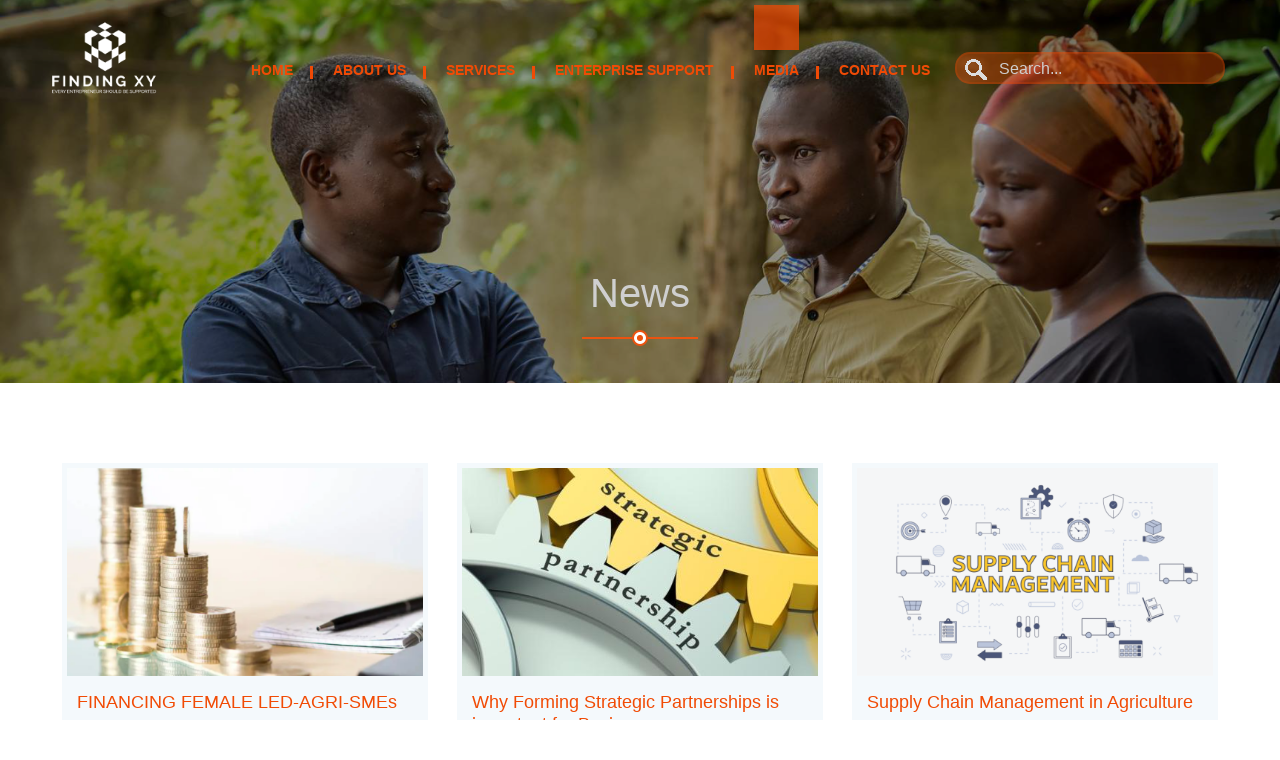

--- FILE ---
content_type: text/html; charset=utf-8
request_url: https://findingxy.com/news-archive
body_size: 43197
content:
<!DOCTYPE html>
<html lang="en" dir="ltr">
<head>
<meta charset="utf-8" />
<meta name="viewport" content="width=device-width" />
<link rel="shortcut icon" href="https://findingxy.com/sites/all/themes/kristofah/favicon.ico" type="image/vnd.microsoft.icon" />
<meta name="generator" content="Drupal 7 (https://www.drupal.org)" />
<link rel="canonical" href="https://findingxy.com/news-archive" />
<link rel="shortlink" href="https://findingxy.com/news-archive" />
<title>News | FindingXY - Creating Opportunities for Entrepreneurs.</title>
<style type="text/css" media="all">
@import url("https://findingxy.com/modules/system/system.base.css?sajs9q");
@import url("https://findingxy.com/modules/system/system.menus.css?sajs9q");
@import url("https://findingxy.com/modules/system/system.messages.css?sajs9q");
@import url("https://findingxy.com/modules/system/system.theme.css?sajs9q");
</style>
<style type="text/css" media="all">
@import url("https://findingxy.com/sites/all/modules/views_slideshow/views_slideshow.css?sajs9q");
</style>
<style type="text/css" media="all">
@import url("https://findingxy.com/sites/all/modules/scroll_to_top/scroll_to_top.css?sajs9q");
@import url("https://findingxy.com/modules/comment/comment.css?sajs9q");
@import url("https://findingxy.com/sites/all/modules/date/date_repeat_field/date_repeat_field.css?sajs9q");
@import url("https://findingxy.com/modules/field/theme/field.css?sajs9q");
@import url("https://findingxy.com/modules/node/node.css?sajs9q");
@import url("https://findingxy.com/modules/search/search.css?sajs9q");
@import url("https://findingxy.com/modules/user/user.css?sajs9q");
@import url("https://findingxy.com/sites/all/modules/views/css/views.css?sajs9q");
@import url("https://findingxy.com/sites/all/modules/ckeditor/css/ckeditor.css?sajs9q");
</style>
<style type="text/css" media="all">
@import url("https://findingxy.com/sites/all/modules/ctools/css/ctools.css?sajs9q");
</style>
<style type="text/css" media="all">
<!--/*--><![CDATA[/*><!--*/
#back-top{right:40px;}#back-top span#button{background-color:#f14b05;}#back-top span#button:hover{opacity:1;filter:alpha(opacity = 1);background-color:#262F36;}

/*]]>*/-->
</style>
<style type="text/css" media="all">
@import url("https://findingxy.com/sites/all/modules/views_slideshow/contrib/views_slideshow_cycle/views_slideshow_cycle.css?sajs9q");
@import url("https://findingxy.com/sites/default/files/honeypot/honeypot.css?sajs9q");
@import url("https://findingxy.com/sites/all/modules/webform/css/webform.css?sajs9q");
</style>
<style type="text/css" media="all">
@import url("https://findingxy.com/sites/all/themes/kristofah/kristofah.css?sajs9q");
@import url("https://findingxy.com/sites/all/themes/kristofah/kustom.css?sajs9q");
@import url("https://findingxy.com/sites/all/themes/kristofah/media.css?sajs9q");
</style>
<script type="text/javascript" src="https://findingxy.com/misc/jquery.js?v=1.4.4"></script>
<script type="text/javascript" src="https://findingxy.com/misc/jquery-extend-3.4.0.js?v=1.4.4"></script>
<script type="text/javascript" src="https://findingxy.com/misc/jquery-html-prefilter-3.5.0-backport.js?v=1.4.4"></script>
<script type="text/javascript" src="https://findingxy.com/misc/jquery.once.js?v=1.2"></script>
<script type="text/javascript" src="https://findingxy.com/misc/drupal.js?sajs9q"></script>
<script type="text/javascript" src="https://findingxy.com/sites/all/modules/views_slideshow/js/views_slideshow.js?v=1.0"></script>
<script type="text/javascript" src="https://findingxy.com/sites/all/modules/jcaption/jcaption.js?sajs9q"></script>
<script type="text/javascript" src="https://findingxy.com/sites/all/modules/scroll_to_top/scroll_to_top.js?sajs9q"></script>
<script type="text/javascript" src="https://findingxy.com/sites/all/libraries/jquery.cycle/jquery.cycle.all.js?sajs9q"></script>
<script type="text/javascript" src="https://findingxy.com/sites/all/modules/views_slideshow/contrib/views_slideshow_cycle/js/views_slideshow_cycle.js?sajs9q"></script>
<script type="text/javascript" src="https://findingxy.com/misc/textarea.js?v=7.94"></script>
<script type="text/javascript" src="https://findingxy.com/sites/all/modules/webform/js/webform.js?sajs9q"></script>
<script type="text/javascript" src="https://findingxy.com/sites/all/themes/kristofah/js/custom.js?sajs9q"></script>
<script type="text/javascript">
<!--//--><![CDATA[//><!--
jQuery.extend(Drupal.settings, {"basePath":"\/","pathPrefix":"","setHasJsCookie":0,"ajaxPageState":{"theme":"kristofah","theme_token":"mfMw_t0sxnavrjLKFgdzfeHnyk4S7PmrhiYJQhgXeGk","js":{"misc\/jquery.js":1,"misc\/jquery-extend-3.4.0.js":1,"misc\/jquery-html-prefilter-3.5.0-backport.js":1,"misc\/jquery.once.js":1,"misc\/drupal.js":1,"sites\/all\/modules\/views_slideshow\/js\/views_slideshow.js":1,"sites\/all\/modules\/jcaption\/jcaption.js":1,"sites\/all\/modules\/scroll_to_top\/scroll_to_top.js":1,"sites\/all\/libraries\/jquery.cycle\/jquery.cycle.all.js":1,"sites\/all\/modules\/views_slideshow\/contrib\/views_slideshow_cycle\/js\/views_slideshow_cycle.js":1,"misc\/textarea.js":1,"sites\/all\/modules\/webform\/js\/webform.js":1,"sites\/all\/themes\/kristofah\/js\/custom.js":1},"css":{"modules\/system\/system.base.css":1,"modules\/system\/system.menus.css":1,"modules\/system\/system.messages.css":1,"modules\/system\/system.theme.css":1,"sites\/all\/modules\/views_slideshow\/views_slideshow.css":1,"sites\/all\/modules\/scroll_to_top\/scroll_to_top.css":1,"modules\/comment\/comment.css":1,"sites\/all\/modules\/date\/date_repeat_field\/date_repeat_field.css":1,"modules\/field\/theme\/field.css":1,"modules\/node\/node.css":1,"modules\/search\/search.css":1,"modules\/user\/user.css":1,"sites\/all\/modules\/views\/css\/views.css":1,"sites\/all\/modules\/ckeditor\/css\/ckeditor.css":1,"sites\/all\/modules\/ctools\/css\/ctools.css":1,"0":1,"sites\/all\/modules\/views_slideshow\/contrib\/views_slideshow_cycle\/views_slideshow_cycle.css":1,"public:\/\/honeypot\/honeypot.css":1,"sites\/all\/modules\/webform\/css\/webform.css":1,"sites\/all\/themes\/kristofah\/kristofah.css":1,"sites\/all\/themes\/kristofah\/kustom.css":1,"sites\/all\/themes\/kristofah\/media.css":1}},"jcaption":{"jcaption_selectors":[".content img"],"jcaption_alt_title":"title","jcaption_requireText":true,"jcaption_copyStyle":false,"jcaption_removeStyle":true,"jcaption_removeClass":true,"jcaption_removeAlign":true,"jcaption_copyAlignmentToClass":false,"jcaption_copyFloatToClass":true,"jcaption_copyClassToClass":true,"jcaption_autoWidth":true,"jcaption_keepLink":false,"jcaption_styleMarkup":"","jcaption_animate":false,"jcaption_showDuration":"200","jcaption_hideDuration":"200"},"scroll_to_top":{"label":"Back to top"},"viewsSlideshow":{"header_slideshow-menus_banner_1":{"methods":{"goToSlide":["viewsSlideshowPager","viewsSlideshowSlideCounter","viewsSlideshowCycle"],"nextSlide":["viewsSlideshowPager","viewsSlideshowSlideCounter","viewsSlideshowCycle"],"pause":["viewsSlideshowControls","viewsSlideshowCycle"],"play":["viewsSlideshowControls","viewsSlideshowCycle"],"previousSlide":["viewsSlideshowPager","viewsSlideshowSlideCounter","viewsSlideshowCycle"],"transitionBegin":["viewsSlideshowPager","viewsSlideshowSlideCounter"],"transitionEnd":[]},"paused":0}},"viewsSlideshowCycle":{"#views_slideshow_cycle_main_header_slideshow-menus_banner_1":{"num_divs":1,"id_prefix":"#views_slideshow_cycle_main_","div_prefix":"#views_slideshow_cycle_div_","vss_id":"header_slideshow-menus_banner_1","effect":"fade","transition_advanced":1,"timeout":5000,"speed":1000,"delay":0,"sync":1,"random":0,"pause":1,"pause_on_click":1,"play_on_hover":0,"action_advanced":0,"start_paused":0,"remember_slide":0,"remember_slide_days":1,"pause_in_middle":0,"pause_when_hidden":0,"pause_when_hidden_type":"full","amount_allowed_visible":"","nowrap":0,"pause_after_slideshow":0,"fixed_height":1,"items_per_slide":1,"wait_for_image_load":1,"wait_for_image_load_timeout":3000,"cleartype":0,"cleartypenobg":0,"advanced_options":"{}"}},"urlIsAjaxTrusted":{"\/news-archive":true}});
//--><!]]>
</script>
<!--[if lt IE 9]><script src="http://html5shiv.googlecode.com/svn/trunk/html5.js"></script><![endif]-->
</head>
<body class="html not-front not-logged-in no-sidebars page-news-archive">
    
 <!--- div id="header_wrapper">
  <div id="container">
  </div>
 </div>

 <div class="clear"></div --->

<header id="header" role="banner"><meta http-equiv="Content-Type" content="text/html; charset=utf-8">
<div id="container">
  <div class="top_left">
          <div id="logo"><a href="/" title="Home"><img src="https://findingxy.com/sites/all/themes/kristofah/logo.png" alt="Logo" /></a></div>
      </div>

  <div class="top_right clearfix">
    <h1 id="site-title">
      <a href="/" title="Home">FindingXY</a>
      <div id="site-description"> - Creating Opportunities for Entreprenuers</div>
    </h1>

  <nav class="menu_wrapper stricky fadeInDown animated">
    <nav id="main-menu"  role="navigation">
      <a class="nav-toggle" href="#">Menu</a>
      <div class="menu-container">
        <ul class="menu"><li class="first leaf"><a href="/">Home</a></li>
<li class="expanded"><a title="" class="nolink" tabindex="0">About Us</a><ul class="menu"><li class="first leaf"><a href="/about-us" title="About Finding XY">Establishment</a></li>
<li class="last leaf"><a href="/our-team">Our Team</a></li>
</ul></li>
<li class="leaf"><a href="/our-services" title="XY Services">Services</a></li>
<li class="leaf"><a href="/enterprise-support">Enterprise Support</a></li>
<li class="expanded active-trail"><a title="XY Media" class="active-trail nolink" tabindex="0">Media</a><ul class="menu"><li class="first leaf"><a href="/annual-reports" title="Annual Reports">Annual Reports</a></li>
<li class="leaf"><a href="/project-reports" title="Project Reports">Project Reports</a></li>
<li class="leaf"><a href="/events-archive">Events</a></li>
<li class="leaf"><a href="/videos" title="XY Videos">Videos</a></li>
<li class="leaf"><a href="/photos">Photos</a></li>
<li class="last leaf active-trail"><a href="/news-archive" class="active-trail active">News</a></li>
</ul></li>
<li class="last leaf"><a href="/contact" title="">Contact Us</a></li>
</ul>      </div>
      <div class="search-container">
        <div class="region region-search">
  <div id="block-search-form" class="block block-search">

      
  <div class="content">
    <form action="/news-archive" method="post" id="search-block-form" accept-charset="UTF-8"><div><div class="container-inline">
      <h2 class="element-invisible">Search form</h2>
    <div class="form-item form-type-textfield form-item-search-block-form">
  <label class="element-invisible" for="edit-search-block-form--2">Search </label>
 <input title="Enter the terms you wish to search for." type="text" id="edit-search-block-form--2" name="search_block_form" value="" size="15" maxlength="128" class="form-text" />
</div>
<div class="form-actions form-wrapper" id="edit-actions"><input type="submit" id="edit-submit" name="op" value="Search" class="form-submit" /></div><input type="hidden" name="form_build_id" value="form-oJhWyMvluZxeFlaa0CpJ8EcIiOilRmwe3haFVWUMnUw" />
<input type="hidden" name="form_id" value="search_block_form" />
</div>
</div></form>  </div>
  
</div> <!-- /.block -->
</div>
 <!-- /.region -->
      </div>
      <div class="clear"></div>
    </nav><!-- end main-menu -->
  </nav>
			
  </div>
</div>
</header>

  <div class="clear"></div>

 <!-- /#slideshow-banner -->
  
    <section class="inner-header">
	<div class="other-banner">
	  <div class="region region-other-banner">
  <div id="block-views-header-slideshow-menus-banner" class="block block-views">

      
  <div class="content">
    <div class="view view-header-slideshow view-id-header_slideshow view-display-id-menus_banner view-dom-id-d843f528afe68953894569982b1aee3f">
        
  
  
      <div class="view-content">
      
  <div class="skin-default">
    
    <div id="views_slideshow_cycle_main_header_slideshow-menus_banner_1" class="views_slideshow_cycle_main views_slideshow_main"><div id="views_slideshow_cycle_teaser_section_header_slideshow-menus_banner_1" class="views-slideshow-cycle-main-frame views_slideshow_cycle_teaser_section">
  <div id="views_slideshow_cycle_div_header_slideshow-menus_banner_1_0" class="views-slideshow-cycle-main-frame-row views_slideshow_cycle_slide views_slideshow_slide views-row-1 views-row-first views-row-odd" aria-labelledby='views_slideshow_pager_field_item_bottom_header_slideshow-menus_banner_1_0'>
  <div class="views-slideshow-cycle-main-frame-row-item views-row views-row-0 views-row-odd views-row-first slideshow">
    
          <div>
<div><img typeof="foaf:Image" src="https://findingxy.com/sites/default/files/styles/page_banner/public/Page%20Banners/basics_header.png?itok=E2rtmuRw" width="1500" height="450" alt="" /></div>
<div class="slider_wrapper"></div>
</div>  </div>
</div>
</div>
</div>
      </div>
    </div>
  
  
  
  
  
  
</div>  </div>
  
</div> <!-- /.block -->
</div>
 <!-- /.region -->
	  <div class="sec-title colored text-center">
				<h1 class="page-title">News</h1>				<span class="decor"><span class="inner"></span></span>
	  </div>
	</div>
  </section> <!-- /#inner-header -->
  <!-- /#slideshow-banner -->

  
  	
    <div id="container">
    <div class="content-sidebar-wrap">

    <div id="content">
          
      <section id="post-content" role="main">
        <div class="messages error">
<h2 class="element-invisible">Error message</h2>
 <ul>
  <li><em class="placeholder">Deprecated function</em>: Optional parameter $decorators_applied declared before required parameter $app is implicitly treated as a required parameter in <em class="placeholder">include_once()</em> (line <em class="placeholder">3542</em> of <em class="placeholder">/home/findingxy/public_html/includes/bootstrap.inc</em>).</li>
  <li><em class="placeholder">Deprecated function</em>: Optional parameter $relations declared before required parameter $app is implicitly treated as a required parameter in <em class="placeholder">include_once()</em> (line <em class="placeholder">3542</em> of <em class="placeholder">/home/findingxy/public_html/includes/bootstrap.inc</em>).</li>
  <li><em class="placeholder">Deprecated function</em>: Creation of dynamic property BotchaFormNone::$id is deprecated in <em class="placeholder">BotchaFormNone-&gt;__construct()</em> (line <em class="placeholder">214</em> of <em class="placeholder">/home/findingxy/public_html/sites/all/modules/botcha/controller/form/botcha.form.controller.inc</em>).</li>
  <li><em class="placeholder">Deprecated function</em>: Using ${var} in strings is deprecated, use {$var} instead in <em class="placeholder">include_once()</em> (line <em class="placeholder">1065</em> of <em class="placeholder">/home/findingxy/public_html/includes/theme.inc</em>).</li>
  <li><em class="placeholder">Deprecated function</em>: Using ${var} in strings is deprecated, use {$var} instead in <em class="placeholder">include_once()</em> (line <em class="placeholder">1065</em> of <em class="placeholder">/home/findingxy/public_html/includes/theme.inc</em>).</li>
  <li><em class="placeholder">Deprecated function</em>: Using ${var} in strings is deprecated, use {$var} instead in <em class="placeholder">include_once()</em> (line <em class="placeholder">1065</em> of <em class="placeholder">/home/findingxy/public_html/includes/theme.inc</em>).</li>
  <li><em class="placeholder">Deprecated function</em>: Using ${var} in strings is deprecated, use {$var} instead in <em class="placeholder">include_once()</em> (line <em class="placeholder">1065</em> of <em class="placeholder">/home/findingxy/public_html/includes/theme.inc</em>).</li>
  <li><em class="placeholder">Deprecated function</em>: Creation of dynamic property BotchaFormNone::$id is deprecated in <em class="placeholder">BotchaFormNone-&gt;__construct()</em> (line <em class="placeholder">214</em> of <em class="placeholder">/home/findingxy/public_html/sites/all/modules/botcha/controller/form/botcha.form.controller.inc</em>).</li>
  <li><em class="placeholder">Deprecated function</em>: explode(): Passing null to parameter #2 ($string) of type string is deprecated in <em class="placeholder">smart_paging_url_outbound_alter()</em> (line <em class="placeholder">565</em> of <em class="placeholder">/home/findingxy/public_html/sites/all/modules/smart_paging/smart_paging.module</em>).</li>
 </ul>
</div>
                                <div class="region region-content">
  <div id="block-system-main" class="block block-system">

      
  <div class="content">
    <div class="view view-news-updates view-id-news_updates view-display-id-news_archive view-dom-id-d75c8914845e624d21ef9650f2ca3b78">
        
  
  
      <div class="view-content">
        <div class="news-archive news-item">
      
          <img typeof="foaf:Image" src="https://findingxy.com/sites/default/files/styles/event_banner/public/Update%20Images/Screenshot%202024-07-22%20092014.png?itok=asIr09B_" width="480" height="280" alt="" />    
          <h5><a href="/financing-female-led-agri-smes-0">FINANCING FEMALE LED-AGRI-SMEs</a></h5>    
  <div class="post-date">    Posted:     Mon, 22nd Jul, 2024  </div>  
          <p>Women entrepreneurs are fast taking up space globally and more evidently on the African continent. It’s not uncommon to find female vendors every... <a href="https://findingxy.com/financing-female-led-agri-smes-0" class="views-more-link">....Read More</a></p>    </div>
  <div class="news-archive news-item">
      
          <img typeof="foaf:Image" src="https://findingxy.com/sites/default/files/styles/event_banner/public/Update%20Images/1573679697625.jpg?itok=rxSc7YpN" width="480" height="280" alt="" />    
          <h5><a href="/why-forming-strategic-partnerships-important-business-development">Why Forming Strategic Partnerships is important for Business...</a></h5>    
  <div class="post-date">    Posted:     Mon, 1st Jul, 2024  </div>  
          <p>In today's highly competitive business landscape, companies are continuously searching for innovative ways to drive growth and development. One of... <a href="https://findingxy.com/why-forming-strategic-partnerships-important-business-development" class="views-more-link">....Read More</a></p>    </div>
  <div class="news-archive news-item">
      
          <img typeof="foaf:Image" src="https://findingxy.com/sites/default/files/styles/event_banner/public/Update%20Images/logistics-supply-chain-01.png?itok=FWIdZYtf" width="480" height="280" alt="" />    
          <h5><a href="/supply-chain-management-agriculture">Supply Chain Management in Agriculture</a></h5>    
  <div class="post-date">    Posted:     Mon, 27th May, 2024  </div>  
          <p>The agricultural sector, which is the cornerstone of global food production, encounters a distinct set of challenges in supply chain management.... <a href="https://findingxy.com/supply-chain-management-agriculture" class="views-more-link">....Read More</a></p>    </div>
  <div class="news-archive news-item">
      
          <img typeof="foaf:Image" src="https://findingxy.com/sites/default/files/styles/event_banner/public/Update%20Images/50251879607_c4cd612a28_k.jpg?itok=QRD27_us" width="480" height="280" alt="" />    
          <h5><a href="/crisis-management-and-business-continuity-planning">Crisis Management and Business Continuity Planning</a></h5>    
  <div class="post-date">    Posted:     Wed, 8th May, 2024  </div>  
          <p>In business, unexpected crises can strike at any moment, posing significant threats to the stability and continuity of operations. From natural... <a href="https://findingxy.com/crisis-management-and-business-continuity-planning" class="views-more-link">....Read More</a></p>    </div>
  <div class="news-archive news-item">
      
          <img typeof="foaf:Image" src="https://findingxy.com/sites/default/files/styles/event_banner/public/Update%20Images/1707744235186.png?itok=CxnyKOlW" width="480" height="280" alt="" />    
          <h5><a href="/financial-planning-budgeting-tips-ensure-sustainable-growth">Financial Planning &amp; Budgeting tips to ensure sustainable growth.</a></h5>    
  <div class="post-date">    Posted:     Mon, 22nd Apr, 2024  </div>  
          <p>Financial planning and budgeting are crucial for Agri-SMEs to ensure sustainable growth and long-term success. By implementing financial planning and... <a href="https://findingxy.com/financial-planning-budgeting-tips-ensure-sustainable-growth" class="views-more-link">....Read More</a></p>    </div>
  <div class="news-archive news-item">
      
          <img typeof="foaf:Image" src="https://findingxy.com/sites/default/files/styles/event_banner/public/Update%20Images/supply-chain-disruption-examples.jpg?itok=Im7lBQ4E" width="480" height="280" alt="" />    
          <h5><a href="/weather-events-market-fluctuations-and-supply-chain-disruptions-risk-mitigation">Weather events, market fluctuations, and supply chain disruptions...</a></h5>    
  <div class="post-date">    Posted:     Mon, 15th Apr, 2024  </div>  
          <p>Mitigating risks associated with weather events, market fluctuations, and supply chain disruptions is central in the resilience and sustainability of... <a href="https://findingxy.com/weather-events-market-fluctuations-and-supply-chain-disruptions-risk-mitigation" class="views-more-link">....Read More</a></p>    </div>
  <div class="news-archive news-item">
      
          <img typeof="foaf:Image" src="https://findingxy.com/sites/default/files/styles/event_banner/public/Update%20Images/ghh.png?itok=EwjYMqCm" width="480" height="280" alt="" />    
          <h5><a href="/market-entry-strategies-and-building-global-partnerships">Market entry strategies and building global partnerships.</a></h5>    
  <div class="post-date">    Posted:     Mon, 8th Apr, 2024  </div>  
          <p>Agri-SMEs can effectively navigate the complexities of entering new markets and establish successful global partnerships for sustainable growth and... <a href="https://findingxy.com/market-entry-strategies-and-building-global-partnerships" class="views-more-link">....Read More</a></p>    </div>
  <div class="news-archive news-item">
      
          <img typeof="foaf:Image" src="https://findingxy.com/sites/default/files/styles/event_banner/public/Update%20Images/Screenshot%202024-03-25%20113201.png?itok=izBWSzLE" width="480" height="280" alt="" />    
          <h5><a href="/mastering-financial-management">Mastering Financial Management</a></h5>    
  <div class="post-date">    Posted:     Mon, 25th Mar, 2024  </div>  
          <p>Financial management is the backbone of any successful business operation. It encompasses a range of activities aimed at effectively managing... <a href="https://findingxy.com/mastering-financial-management" class="views-more-link">....Read More</a></p>    </div>
  <div class="news-archive news-item">
      
          <img typeof="foaf:Image" src="https://findingxy.com/sites/default/files/styles/event_banner/public/Update%20Images/Screenshot%202024-03-11%20114334.png?itok=gaLFxzlR" width="480" height="280" alt="" />    
          <h5><a href="/navigating-uncertainty-role-business-advisory-turbulent-markets">Navigating Uncertainty: The Role of Business Advisory in Turbulent...</a></h5>    
  <div class="post-date">    Posted:     Mon, 11th Mar, 2024  </div>  
          <p>In today's fast-paced and unpredictable business landscape, navigating uncertainty has become a paramount challenge for companies striving to thrive... <a href="https://findingxy.com/navigating-uncertainty-role-business-advisory-turbulent-markets" class="views-more-link">....Read More</a></p>    </div>
  <div class="news-archive news-item">
      
          <img typeof="foaf:Image" src="https://findingxy.com/sites/default/files/styles/event_banner/public/Update%20Images/GettyImages-1417193465.jpg?itok=9itor6Xn" width="480" height="280" alt="" />    
          <h5><a href="/building-resilience-risk-management-strategies-businesses-and-investments">Building Resilience: Risk Management Strategies for Businesses and...</a></h5>    
  <div class="post-date">    Posted:     Mon, 12th Feb, 2024  </div>  
          <p>In an ever-changing landscape of uncertainties and challenges, resilience stands out as a critical attribute for businesses and investors alike.... <a href="https://findingxy.com/building-resilience-risk-management-strategies-businesses-and-investments" class="views-more-link">....Read More</a></p>    </div>
  <div class="news-archive news-item">
      
          <img typeof="foaf:Image" src="https://findingxy.com/sites/default/files/styles/event_banner/public/Update%20Images/implementing-agile-project-management.png?itok=3zX-AOTF" width="480" height="280" alt="" />    
          <h5><a href="/implementing-agile-project-management-adapt-change-business-environments">Implementing Agile Project Management to adapt to change in business...</a></h5>    
  <div class="post-date">    Posted:     Wed, 7th Feb, 2024  </div>  
          <p>Introduction:
In today's fast-paced and ever-evolving business landscape, adaptability is paramount for success. Traditional project management... <a href="https://findingxy.com/implementing-agile-project-management-adapt-change-business-environments" class="views-more-link">....Read More</a></p>    </div>
  <div class="news-archive news-item">
      
          <img typeof="foaf:Image" src="https://findingxy.com/sites/default/files/styles/event_banner/public/Update%20Images/Refugee_Children_Joy.jpg?itok=OQJsZgM6" width="480" height="280" alt="" />    
          <h5><a href="/entreprenuership-karamoja-sub-region-and-refugee-settings">Entreprenuership in Karamoja Sub-region and Refugee settings</a></h5>    
  <div class="post-date">    Posted:     Mon, 5th Feb, 2024  </div>  
          <p>INTRODUCTION AND CONTEXTUAL BACKGROUND
Finding XY designed the Agricultural Apprentice Incubator (Incubator) to catalyze investment and foster trade... <a href="https://findingxy.com/entreprenuership-karamoja-sub-region-and-refugee-settings" class="views-more-link">....Read More</a></p>    </div>
  <div class="news-archive news-item">
      
          <img typeof="foaf:Image" src="https://findingxy.com/sites/default/files/styles/event_banner/public/Update%20Images/1.jpg?itok=1VeN-g5T" width="480" height="280" alt="" />    
          <h5><a href="/finding-xy-recognized-gender-equality-seal-awards"> Finding XY Recognized at Gender Equality Seal Awards</a></h5>    
  <div class="post-date">    Posted:     Thu, 14th Dec, 2023  </div>  
          <p>Finding XY proudly announces the attainment of the prestigious Silver Gender Equality Seal. This significant accomplishment follows our active... <a href="https://findingxy.com/finding-xy-recognized-gender-equality-seal-awards" class="views-more-link">....Read More</a></p>    </div>
  <div class="news-archive news-item">
      
          <img typeof="foaf:Image" src="https://findingxy.com/sites/default/files/styles/event_banner/public/Update%20Images/N.L%20Cover.png?itok=WUcPNir3" width="480" height="280" alt="" />    
          <h5><a href="/quarterly-newsletter">Quarterly Newsletter</a></h5>    
  <div class="post-date">    Posted:     Tue, 31st Oct, 2023  </div>  
          <p>Greetings,
The past five months or so have been filled with numerous tasks here at Finding XY. In this Newsletter, we are excited to share with you... <a href="https://findingxy.com/quarterly-newsletter" class="views-more-link">....Read More</a></p>    </div>
  <div class="news-archive news-item">
      
          <img typeof="foaf:Image" src="https://findingxy.com/sites/default/files/styles/event_banner/public/Update%20Images/conceptual-display-investment-strategy-word-for-set-of-rules-procedures-behavior-a-guide-to-an-investor-2PPK5C1.jpg?itok=nkwPmKq5" width="480" height="280" alt="" />    
          <h5><a href="/investment-strategies">Investment Strategies</a></h5>    
  <div class="post-date">    Posted:     Mon, 14th Aug, 2023  </div>  
          <p>Investment strategies are carefully planned approaches used by individuals or entities to allocate their financial resources in order to achieve... <a href="https://findingxy.com/investment-strategies" class="views-more-link">....Read More</a></p>    </div>
  <div class="news-archive news-item">
      
          <img typeof="foaf:Image" src="https://findingxy.com/sites/default/files/styles/event_banner/public/Update%20Images/Business-Advisory.png?itok=Yoxfe356" width="480" height="280" alt="" />    
          <h5><a href="/role-business-advisory-companys-success"> The Role of Business Advisory in a Company&#039;s Success</a></h5>    
  <div class="post-date">    Posted:     Thu, 20th Jul, 2023  </div>  
          <p>Business advisory in business development refers to the provision of expert guidance and strategic advice to businesses aiming to improve their... <a href="https://findingxy.com/role-business-advisory-companys-success" class="views-more-link">....Read More</a></p>    </div>
  <div class="news-archive news-item">
      
          <img typeof="foaf:Image" src="https://findingxy.com/sites/default/files/styles/event_banner/public/Update%20Images/Disruptive-Innovation-24.png?itok=HJnu1MPD" width="480" height="280" alt="" />    
          <h5><a href="/innovation-and-disruption-entreprenuership">INNOVATION AND DISRUPTION IN  ENTREPRENUERSHIP </a></h5>    
  <div class="post-date">    Posted:     Wed, 19th Jul, 2023  </div>  
          <p>Innovation and disruption are two key concepts that drive entrepreneurship and shape the business landscape. Innovation refers to the creation,... <a href="https://findingxy.com/innovation-and-disruption-entreprenuership" class="views-more-link">....Read More</a></p>    </div>
  <div class="news-archive news-item">
      
          <img typeof="foaf:Image" src="https://findingxy.com/sites/default/files/styles/event_banner/public/Update%20Images/projectmanagement.jpg?itok=ROZIXVJi" width="480" height="280" alt="" />    
          <h5><a href="/project-management">Project Management </a></h5>    
  <div class="post-date">    Posted:     Mon, 10th Jul, 2023  </div>  
          <p> 
Project management can be defined as the practice of planning, organizing, and executing a project from its initiation to its completion. It... <a href="https://findingxy.com/project-management" class="views-more-link">....Read More</a></p>    </div>
  <div class="news-archive news-item">
      
          <img typeof="foaf:Image" src="https://findingxy.com/sites/default/files/styles/event_banner/public/Update%20Images/Leader_vs_manager_-_Cover_Image.jpg?itok=5jV-LeDh" width="480" height="280" alt="" />    
          <h5><a href="/leadership-and-management"> Leadership And Management  </a></h5>    
  <div class="post-date">    Posted:     Mon, 3rd Jul, 2023  </div>  
          <p>Leadership and Management play pivotal roles in the success and growth of businesses. By understanding and implementing the principles of effective... <a href="https://findingxy.com/leadership-and-management" class="views-more-link">....Read More</a></p>    </div>
  <div class="news-archive news-item">
      
          <img typeof="foaf:Image" src="https://findingxy.com/sites/default/files/styles/event_banner/public/Update%20Images/Ethics-Blog-760x550-760x550.png?itok=jUlM-iyG" width="480" height="280" alt="" />    
          <h5><a href="/ethical-business-practices">Ethical Business Practices</a></h5>    
  <div class="post-date">    Posted:     Mon, 26th Jun, 2023  </div>  
          <p>Ethical business practices refer to the principles and standards that guide the behavior and decision-making of a company in a manner that is morally... <a href="https://findingxy.com/ethical-business-practices" class="views-more-link">....Read More</a></p>    </div>
  <div class="news-archive news-item">
      
          <img typeof="foaf:Image" src="https://findingxy.com/sites/default/files/styles/event_banner/public/Update%20Images/MarketingvsBranding.jpg?itok=cTroqoFp" width="480" height="280" alt="" />    
          <h5><a href="/marketing-and-branding-business-management">Marketing and Branding in Business Management</a></h5>    
  <div class="post-date">    Posted:     Mon, 19th Jun, 2023  </div>  
          <p>Marketing and branding are key concepts in business management that focus on promoting and differentiating a company's products or services in the... <a href="https://findingxy.com/marketing-and-branding-business-management" class="views-more-link">....Read More</a></p>    </div>
  <div class="news-archive news-item">
      
          <img typeof="foaf:Image" src="https://findingxy.com/sites/default/files/styles/event_banner/public/Update%20Images/N.L%20Cover-May%202023.png?itok=a_bchbNI" width="480" height="280" alt="" />    
          <h5><a href="/may-newsletter">MAY NEWSLETTER</a></h5>    
  <div class="post-date">    Posted:     Wed, 31st May, 2023  </div>  
          <p>We are excited to share with you updates, insights and progress across our various projects; implemented and designed. In this newsletter, we share... <a href="https://findingxy.com/may-newsletter" class="views-more-link">....Read More</a></p>    </div>
  <div class="news-archive news-item">
      
          <img typeof="foaf:Image" src="https://findingxy.com/sites/default/files/styles/event_banner/public/Update%20Images/shutterstock_1193412847.jpg?itok=bbRzwrN8" width="480" height="280" alt="" />    
          <h5><a href="/boosting-economic-activities-refugee-communities-uganda">Boosting Economic Activities in Refugee Communities in Uganda</a></h5>    
  <div class="post-date">    Posted:     Mon, 15th May, 2023  </div>  
          <p>Definition: An economic activity refers to any human effort that is aimed at producing, distributing, or consuming goods or services. Economic... <a href="https://findingxy.com/boosting-economic-activities-refugee-communities-uganda" class="views-more-link">....Read More</a></p>    </div>
  <div class="news-archive news-item">
      
          <img typeof="foaf:Image" src="https://findingxy.com/sites/default/files/styles/event_banner/public/Update%20Images/April%20cov..png?itok=8GHiEtCy" width="480" height="280" alt="" />    
          <h5><a href="/april-newsletter"> April Newsletter</a></h5>    
  <div class="post-date">    Posted:     Fri, 28th Apr, 2023  </div>  
          <p>At Finding XY, the first quarter of 2023 is moving on rather well across the different implemented projects. In this newsletter, we share with you... <a href="https://findingxy.com/april-newsletter" class="views-more-link">....Read More</a></p>    </div>
  <div class="news-archive news-item">
      
          <img typeof="foaf:Image" src="https://findingxy.com/sites/default/files/styles/event_banner/public/Update%20Images/credit_management.jpg?itok=q_xBcgId" width="480" height="280" alt="" />    
          <h5><a href="/credit-management">Credit Management </a></h5>    
  <div class="post-date">    Posted:     Mon, 24th Apr, 2023  </div>  
          <p>Credit management
Definition
Credit management refers to the process of granting credit to your customers, setting payment terms and conditions to... <a href="https://findingxy.com/credit-management" class="views-more-link">....Read More</a></p>    </div>
  <div class="news-archive news-item">
      
          <img typeof="foaf:Image" src="https://findingxy.com/sites/default/files/styles/event_banner/public/Update%20Images/pr.jpg?itok=2k5qQwNa" width="480" height="280" alt="" />    
          <h5><a href="/procurement"> Procurement </a></h5>    
  <div class="post-date">    Posted:     Mon, 17th Apr, 2023  </div>  
          <p>Procurement
Definition
Procurement is the process of acquiring goods, services, or works from an external source. It is a critical function in any... <a href="https://findingxy.com/procurement" class="views-more-link">....Read More</a></p>    </div>
  <div class="news-archive news-item">
      
          <img typeof="foaf:Image" src="https://findingxy.com/sites/default/files/styles/event_banner/public/Update%20Images/corporate-governance.jpg?itok=zIwOB0zg" width="480" height="280" alt="" />    
          <h5><a href="/corporate-governance"> Corporate Governance</a></h5>    
  <div class="post-date">    Posted:     Mon, 3rd Apr, 2023  </div>  
          <p>CORPORATE GOVERNANCE
Definition
Corporate governance to the set of processes, principles, and values that guide the management and control of a... <a href="https://findingxy.com/corporate-governance" class="views-more-link">....Read More</a></p>    </div>
    </div>
  
      <h2 class="element-invisible">Pages</h2><div class="item-list"><ul class="pager"><li class="pager-current first">1</li>
<li class="pager-item"><a title="Go to page 2" href="/news-archive?page=1">2</a></li>
<li class="pager-item"><a title="Go to page 3" href="/news-archive?page=2">3</a></li>
<li class="pager-next"><a title="Go to next page" href="/news-archive?page=1">next ›</a></li>
<li class="pager-last last"><a title="Go to last page" href="/news-archive?page=2">last »</a></li>
</ul></div>  
  
  
  
  
</div>  </div>
  
</div> <!-- /.block -->
</div>
 <!-- /.region -->
      </section> <!-- /#main -->
    </div>
  
      
    </div>

      </div>
    
  

  


    <div id="widget_container" class="footer_block bottom_widget">
        <div id="footer-area" class="container clearfix">
                    <div class="column"><div class="region region-brief-intro">
  <div id="block-block-2" class="block block-block">

        <h2 >About Us</h2>
    
  <div class="content">
    <p>Finding XY is an innovation center with registered offices in Uganda and Kenya supporting the growth of small and growing businesses.  We support MSMEs and ecosystem builders by providing business advisory and investment services in Africa. Through our enterprise support programs we want to create communities where there is no poverty, with gender equality by creating opportunities for....</p>
<p><a href="about-us">.../Read More</a>.</p>
  </div>
  
</div> <!-- /.block -->
</div>
 <!-- /.region -->
</div>
                              <div class="column"><div class="region region-our-address">
  <div id="block-block-3" class="block block-block">

        <h2 >Our Address</h2>
    
  <div class="content">
    <p>Feel free to get in touch, 24/7</p>
<ul class="contact">
<li><i class="fa fa-map-marker"></i><span>1920 Bukoto,<br />Ntinda, Kampala,<br />Uganda</span></li>
<li><i class="fa fa-envelope"></i> <span>P. O. Box 14584, Kampala GPO</span></li>
<li><i class="fa fa-phone"></i> <span>(+256) 759 681506</span></li>
<li><i class="fa fa-envelope-o"></i> <span><a href="mailto:info@findingxy.com">info@findingxy.com</a></span></li>
</ul>
  </div>
  
</div> <!-- /.block -->
</div>
 <!-- /.region -->
</div>
                              <div class="column"><div class="region region-write-to-us">
  <div id="block-webform-client-block-17" class="block block-webform">

        <h2 >Write to Us</h2>
    
  <div class="content">
    <form class="webform-client-form webform-client-form-17" action="/news-archive" method="post" id="webform-client-form-17" accept-charset="UTF-8"><div><div  class="form-item webform-component webform-component-textfield webform-component--your-name">
  <label class="element-invisible" for="edit-submitted-your-name">Your Name <span class="form-required" title="This field is required.">*</span></label>
 <input required="required" placeholder="Your Name" type="text" id="edit-submitted-your-name" name="submitted[your_name]" value="" size="60" maxlength="128" class="form-text required" />
</div>
<div  class="form-item webform-component webform-component-email webform-component--your-email">
  <label class="element-invisible" for="edit-submitted-your-email">Your Email <span class="form-required" title="This field is required.">*</span></label>
 <input required="required" class="email form-text form-email required" placeholder="Your Email" type="email" id="edit-submitted-your-email" name="submitted[your_email]" size="60" />
</div>
<div  class="form-item webform-component webform-component-textfield webform-component--message-subject">
  <label class="element-invisible" for="edit-submitted-message-subject">Message Subject <span class="form-required" title="This field is required.">*</span></label>
 <input required="required" placeholder="Message Subject" type="text" id="edit-submitted-message-subject" name="submitted[message_subject]" value="" size="60" maxlength="128" class="form-text required" />
</div>
<div  class="form-item webform-component webform-component-textarea webform-component--your-message">
  <label class="element-invisible" for="edit-submitted-your-message">Your Message <span class="form-required" title="This field is required.">*</span></label>
 <div class="form-textarea-wrapper resizable"><textarea required="required" placeholder="Your Message" id="edit-submitted-your-message" name="submitted[your_message]" cols="60" rows="5" class="form-textarea required"></textarea></div>
</div>
<input type="hidden" name="details[sid]" />
<input type="hidden" name="details[page_num]" value="1" />
<input type="hidden" name="details[page_count]" value="1" />
<input type="hidden" name="details[finished]" value="0" />
<input type="hidden" name="form_build_id" value="form-23SjAtOJ_BTQ-Tbsfmn5fTgq9sQgySKJiJm4OTvMXP4" />
<input type="hidden" name="form_id" value="webform_client_form_17" />
<input type="hidden" name="honeypot_time" value="1768852012|gskoV_KFU7el_IqnPN42_-v4NJMKm6WGnWavI-SE6Hc" />
<div class="url-textfield"><div class="form-item form-type-textfield form-item-url">
  <label for="edit-url">Leave this field blank </label>
 <input autocomplete="off" type="text" id="edit-url" name="url" value="" size="20" maxlength="128" class="form-text" />
</div>
</div><div class="form-actions"><input class="webform-submit button-primary form-submit" type="submit" name="op" value="Send Mail" /></div></div></form>  </div>
  
</div> <!-- /.block -->
</div>
 <!-- /.region -->
</div>
                  </div>
    </div>

<div id="footer">  
  <div class="footer_credit">
    <div class="footer_inner_credit">      
    <div id="copyright">
     <p class="copyright">Copyright &copy; 2026, FindingXY  
	 
     
	<div class="social-icons">
       <ul>
        <li><a href="http://www.facebook.com/findingxy" target="_blank" rel="me"><i class="fa fa-facebook"></i></a></li>
        <li><a href="http://www.twitter.com/Finding_XY" target="_blank" rel="me"><i class="fa fa-twitter"></i></a></li>
        <li><a href="http://www.youtube.com/channel/UCO2vd7n-s1-MeJNGqiVAIbA" target="_blank" rel="me"><i class="fa fa-youtube"></i></a></li>
        <li><a href="http://www.linkedin.com/company/finding-xy" target="_blank" rel="me"><i class="fa fa-linkedin"></i></a></li>
        <li><a href="http://www.instagram.com/findingxy7637" target="_blank" rel="me"><i class="fa fa-instagram"></i></a></li>
       </ul>
    </div>
    </p>
	 <p class="credits">Developed by  <a href="https://kristofah.net">Kristofah!!!</a>.</p>
    <div class="clear"></div>
    </div>
  </div>
  </div>
</div>  </body>
</html>

--- FILE ---
content_type: text/css
request_url: https://findingxy.com/sites/all/themes/kristofah/kristofah.css?sajs9q
body_size: 29921
content:
/*
@import url(//fonts.googleapis.com/css?family=Poppins:300,400,500,600,700);
@import url(//fonts.googleapis.com/css?family=Raleway:400,100,100italic,200,200italic,300,300italic,400italic,500,500italic,600,600italic,700,700italic,800,900,800italic,900italic);
*/
@import url(css/bootstrap.min.css);
@import url(css/font-awesome.min.css);
@import url(css/hover.css);
@import url(css/jquery.fancybox.css);
@import url(css/jquery.bxslider.css);
@import url(css/owl.carousel.css);
@import url(css/owl.theme.default.min.css);
@import url(css/animate.min.css);
@import url(fonts/flaticon/flaticon.css);
@import url(revolution/css/settings.css);
@import url(js/jquery-ui-1.11.4/jquery-ui.css);

@font-face {
    font-family: 'museo-sans';
    src: url('fonts/museo/MuseoSans.otf') format('otf');
    font-weight: normal;
    font-style: normal;
}

/* --------------------------------------------- 
* 
*
*
-----------------------------------------------*/

html, body, div, span, applet, object, iframe,
h1, h2, h3, h4, h5, h6, p, blockquote, pre,
a, abbr, acronym, address, big, cite, code,
del, dfn, em, img, ins, kbd, q, s, samp,
small, strike, strong, sub, sup, tt, var,
b, u, i, center,
dl, dt, dd, ol, ul, li,
fieldset, form, label, legend,
table, caption, tbody, tfoot, thead, tr, th, td,
article, aside, canvas, details, embed, 
figure, figcaption, footer, header, hgroup, 
menu, nav, output, ruby, section, summary,
time, mark, audio, video {
  margin: 0;
  padding: 0;
  border: 0;
  font-size: 100%;
  font: inherit;
  vertical-align: baseline;
}

/* HTML5 display-role reset for older browsers */

article, aside, details, figcaption, figure, 
footer, header, hgroup, menu, nav, section {
  display: block;
}

ol, ul {
  list-style: none;
}

table {
  border-collapse: collapse;
  border-spacing: 0;
}

/*
  Clear Floated Elements
*/

.clear {
  clear:both;
  display:block;
  overflow:hidden;
  visibility:hidden;
  width:0;
  height:0;
}

.clear:after {
  clear:both;
  content:' ';
  display:block;
  font-size:0;
  line-height:0;
  visibility:hidden;
  width:0;
  height:0;
}

* html .clear {
  height:1%;
}

/*
  Style HTML Tags
*/
/*
*{
  -webkit-box-sizing: border-box;
  -moz-box-sizing: border-box;
  box-sizing: border-box;
  color: #515F5C;
}
*/
body {
  font-family: 'museo-sans', sans-serif;
  color: #9c9c9c;
  font-size: 16px;
  line-height: 1.62em;
  /* line-height: 1.42857143; */
  text-align: justify;
}

a {
  color: #f14b05;
  text-decoration:none;
}

a:hover {
  color: #62145f;
}

.red { color: red; }

.green{ color: green; }

.blue { color: blue; }

.yellow { color: yellow; }

.orange { color: orange; }

h1, h2, h3, h4, h5, h6 {
  color: rgb(114, 114, 114);
  font-family: 'museo-sans', sans-serif;
  font-weight: normal;
  margin-bottom:6px;
  line-height: 125%;
}

h1 {
  font-size: 30px;
}

h2 {
  font-size: 26px;
}

h3 {
  font-size: 22px;
}

h4 {
  font-size: 20px;
}

h5 {
  font-size: 18px;
}

h6 {
  font-size: 16px;
}

p {
  margin-bottom:18px;
  color: #383838;
  /* line-height: 145%; */
}

table {
  border-collapse:collapse;
  border-spacing:0;
  margin-bottom: 15px;
  width: 100%;
}

th, tr, td {
  vertical-align: middle;
}

.sticky-header th, .sticky-table th {
  border-bottom: 3px solid #ccc;
  padding-right: 1em;
  text-align: left;
}

table {
  background: #ececec;
  border: 1px solid #bbbbbb;
}

th {
  background: #dbdbdb;
  padding: 5px 4px;
  text-shadow: 1px 1px #fff;
  border-right: 1px solid #c8c7c7;
  color:#333;
}

td {
  background: #ebebeb;
  color: #747474;
  text-align: left;
  padding-left: 4px;
  border-right: 1px solid #c8c7c7;
  border-bottom: 1px solid #c8c7c7;
}

code {
  background: rgb(250, 250, 250);
  text-shadow: 1px 1px #fff;
  border: 1px solid #bbbbbb;
  display: block;
  padding: 7px;
  margin: 5px 0;
  border-radius: 7px;
}

mark {
  background-color:#fdfc9b;
  font-style:italic;
  font-weight:bold;
}

del {
  text-decoration: line-through;
}

hr {
  border:none;
  border-top:#EEE 1px solid;
}

dt {
  font-weight:bold;
  margin-bottom:24px;
}

dd {
  margin-left:30px;
  margin-bottom:24px;
}

ul {
  list-style-type:disc;
  margin-left:15px;
  margin-bottom:12px;
}

ul ul {
  list-style-type:square;
  margin-bottom:0;
}

ul ul ul {
  list-style-type:circle;
}

ol {
  list-style-type:decimal;
  margin-left:30px;
  margin-bottom:24px;
}

ol ol {
  list-style: upper-alpha;
  margin-bottom:0
}

ol ol ol {
  list-style: lower-roman;
}

ol ol ol ol {
  list-style: lower-alpha;
}

abbr,
acronym {
  border-bottom:#999 1px dotted;
  cursor:help;
}

big {
  font-size:1.3em;
}

cite,
em {
  font-style:italic;
}

ins {
  background-color:#fdfc9b;
  text-decoration:none;
}

pre {
  background: #d8d8d8;
  text-shadow: 1px 1px #fff;
  border: 1px solid #bbbbbb;
  padding: 7px;
  margin: 5px 0;
  border-radius: 7px;
}

blockquote, q {
  quotes:none;
  padding: 8px;
  text-shadow: 1px 1px #fff;
  margin: 5px 0;
}

blockquote.image-field-caption { clear:both; }

blockquote:before, blockquote:after,
q:before, q:after {
  content:'';
  content:none;
}

strong {
  font-weight:bold;
}

sup,
sub {
  height:0;
  line-height:1;
  vertical-align:baseline;
  position:relative;
  font-size:10px;
}

sup {
  bottom:1ex;
}

sub {
  top:.5ex;
}

img,
video {
  width: 100%;
  height: auto;
}

video {
  display:block;
}

audio {
  max-width:100%;
}

b { font-weight: bold; color: #333; }

.content a img {
  padding:5px;
  box-shadow:0 0 3px #EEE;
  background:#FFF;
  border:#EEE 1px solid;
}

.content a:hover img {
  background:#F0F0F0;
}

/*
  Theme Design, Layout and Typography
*/

.orange-bg { background: #f14b05; }

#copyright .social-icons { float: left; margin: -15px auto auto 50px; }

.social-icons ul, .social-icons ul li {
    list-style: none;
    margin: 0;
    padding: 0;
    display: inline-block;
}

.social-icons ul li a {
    display: inline-block;
    color: #f14b05;
    line-height: 48px;
    text-align: center;
    /* transition: all .3s ease; */
}

.social-icons ul li a:hover {
	color: #fff;
	background: #f14b05;
}

#copyright .social-icons ul li a {
    font-size: 15px;
    padding: 0 16px;
    margin-left: -5px;
    border-right: 1px solid #f14b05;
}

#copyright .social-icons ul li:first-child a { border-left: 1px solid #f14b05; }

#header {
  padding: 5px 15px;
  width: 100%;
  z-index: 10;
  position: absolute;
  border-bottom: 0;
  box-shadow: none;
  -moz-box-shadow: none;
  -webkit-box-shadow: none;
}

.top_left{ float: left; width: 12%; }

.top_right{ float: right; max-width: 88%; padding-left: 2%; }


.single-header-info { float:left; padding-left: 35px; display: inline-block; }

.single-header-info .icon-box,
.single-header-info .content {
	display: table-cell;
	vertical-align: middle;
}
.single-header-info .icon-box .inner-box {
	width: 60px;
	height: 60px;
	border: 1px solid #E1E1E1;
	border-radius: 50%;
	text-align: center;
	line-height: 58px;
	margin-right: 15px;
}
.single-header-info .icon-box .inner-box i:before {
	font-size: 30px;
	color: #f14b05;
}
.single-header-info .content h3 {
	font-size: 13px;
	text-transform: uppercase;
	color: #2B2B2B;
	font-family: 'museo-sans', sans-serif;
	font-weight: 800;
	margin: 0;
	margin-bottom: 5px;
}
.single-header-info .content p {
	font-size: 13px;
	margin: 0;
	color: #B6B6B6;
}
.single-header-info .content p {
	/* font-size: 18px; */
	color: #000000;
	/* font-weight: 500; */
}

.top-link {
  height: 30px;
  background: #eb5310;
  text-transform: uppercase;
  font-size: 13px;
  border: 2px solid #eb5310;
  outline: none;
  font-weight: bold;
  padding: 2px 10px 3px;
  border-radius: 0;
  /* transition: all .3s ease; */
}

.top-link a {
  color: #fff;
}

/* 2 flaticon reset styles */

[class^="flaticon-"]:before, [class*=" flaticon-"]:before,
[class^="flaticon-"]:after, [class*=" flaticon-"]:after {
	margin: 0;
}

#logo a img,
#logo {
  float: left;
  max-height: 90px;
}

#logo img { width: auto; padding-top: 15px; }

#site-title,
#site-description { display: none; }

#main-menu {
  max-width: 1180px;
  margin: 0 auto;
  position: relative;
}

.menu-container { float: left; }

#main-menu ul {
  padding:0;
  margin: 0;
  list-style:none;
  text-align: center;
}

#main-menu li {
  background: none;
  position: relative;
  float: left;
  margin: 0;
  padding: 0px;
  font-size: 16px;
  font-weight: 550;
  text-align: center;
  display: block;
  text-transform: uppercase;
}

#main-menu li a {
  color: #f14b05;
  padding: 8px 0;
  margin: 0 20px;
  border-top: 45px solid transparent;
}

#main-menu li a:after {
  content: '';
  height: 15%; /* You can change this if you want smaller/bigger borders. */
  width: 3px;
  position: absolute;
  right: 0;
  bottom: 12px; /* If you want to set a smaller height and center it, change this value. */
  background-color: #f14b05; /* The color of your border. */
}

#main-menu li li a:after,
#main-menu li.last a:after {
  /* border-right: 0; */
  display: none;
}

#main-menu ul li:first-child {
  padding-left:0;
}

ul.menu{
  padding: 0;
  /* margin: 5px 0 5px 0; */
}

ul.menu li, ul.links li, .item-list ul li {
  background: url("images/marker.png") no-repeat scroll 4px center rgba(0, 0, 0, 0);
  list-style: none outside none;
  margin: 0 0 2px;
  padding: 0 0 0 15px;
  text-align: left;
}

#main-menu a {
  display: block;
  text-align: center;
  font-size: 14px;
  text-transform: uppercase;
}

#main-menu li a:hover,
#main-menu li a.active,
#main-menu li a.active-trail {
  text-decoration: none;
  border-top: 45px solid #f14b05b6;
}

.drop-down-toggle {
  position: absolute;
  top: 10px;
  right: 16px;
  display: none;
  width: 20px;
  height: 20px;
  border-radius: 15px;
  background: transparent;
  border: 2px solid #efefef;
}

.drop-down-arrow {
  display:block;
  width:0;
  height:0;
  margin:6px 0 0 3px;
  border-top:5px solid #efefef;
  border-left:transparent 5px solid;
  border-right:transparent 5px solid;
}

#main-menu li li {
  float:none;
  min-width:190px;
  padding:0;
  margin:0;
}

#main-menu li li a {
  margin: 0;
  color: #efefef;
  font-size: 11px;
  text-align: left;
  min-width: 150px;
  overflow: hidden;
  padding: 5px 10px;
  font-weight: normal;
  background: #010101;
  border-top: 1px solid #5f5f5f;
  -webkit-box-sizing: border-box;
  -moz-box-sizing: border-box;
  box-sizing: border-box;
}

#main-menu li li:first-child > a,
#main-menu li li:first-child > a:hover,
#main-menu li li:first-child > a.active,
#main-menu li li:first-child > a.active-trail.active {
  border-top: none;
}

nav#main-menu ul li li a,
#main-menu li li a:hover, 
#main-menu li li a.active {
  -webkit-border-radius: 0;
  -moz-border-radius: 0;
  border-radius: 0;
}

#main-menu li li a:hover,
#main-menu li li a.active,
#main-menu li li a.active-trail:hover,
#main-menu li li a.active-trail.active {
  /* color: #cfcfcf; */
  background: rgb(241,75,5);
  border-top: 1px solid rgb(206, 206, 206);
}

#main-menu li ul {
  display: none;
  position: absolute;
  z-index: 9999;
  min-width: 190px;
  height: auto;
  padding:0;
  margin: 0;
  opacity: .65;
  /* border: 1px solid rgb(221, 221, 221); */
}

#main-menu li ul ul {
  margin:-33px 0 0 190px !important;
}

#main-menu li:hover > ul,
#main-menu li li:hover > ul,
#main-menu li li li:hover > ul {
  display:block;
}

#main-menu .nav-toggle {
  display:none;
}

#main-menu ul li.leaf, #main-menu ul li.expanded, #main-menu ul li.collapsed {
  list-style:none;
}
#main-menu ul.menu li {
  margin: 0;
}

#main-menu ul.menu li li{
  border: 0;
}

#main-menu li.expanded, #main-menu li.collapsed, #main-menu li.leaf {
  margin: 0;
  padding: 0;
}

.search-container {
  float: right;
  width: 280px;
  height: auto;
  position: relative;
  padding: 0 5px;
  margin-top: 45px;
}

#block-search-form { overflow: hidden; }

/* #block-search-form .content { margin-top: 20px; } */

#search-form input#edit-keys {
  top: 0;
  float: left;
  width: calc(100% - 48px);
}

#search-form input#edit-keys,
#block-search-form .form-item-search-block-form input {
  outline: none;
  /* color: #606060; */
  line-height: 65px;
}

#block-search-form .form-item-search-block-form input {
  float: right;
  width: calc(100%);
  color: #cfcfcf;
  padding-left: 42px;
  border-radius: 15px;
  border: 2px solid #f14b052e;
  background: rgba(241,75,5,0.36);
  /* background-color: transparent; */
}

#search-form input.form-submit,
#search-block-form input.form-submit {
  border: none;
  background: none;
  margin: 0;
  padding: 0;
  cursor: pointer;
  text-indent: -9999px;
  overflow: hidden;
}

#search-form input.form-submit {
  /* float: right; */
  width: 36px;
  height: 30px;
  border: 2px solid #e4e4e4;
  border-radius: 4px;
  /* border-color: #e4e4e4 #d2d2d2 #b4b4b4;  */
  background: url(images/search--button.png) no-repeat center top;
}

#search-block-form input.form-submit {
  top: 5px;
  /* float: left; */
  width: 22px;
  height: 22px;
  position: absolute;
  /* padding: 45px 5px 0; */
  background: url(images/search-button.png) no-repeat center top;
}

#search-block-form input.form-submit:hover,
#search-block-form input.form-submit:focus,
#search-form input.form-submit:hover,
#search-form input.form-submit:focus {
  /* border-radius: 15px; */
  background-position: center bottom;
}

/* #search-block-form .form-actions{ display: none; } */

#search-block-form .form-actions input { margin: 3px 0 1px; border-radius: 0; color: #520549; }

/* #search-block-form .form-actions input:hover { color: #f14b05; } */

#search-form .form-item-keys label { display: block; }

ol.search-results { padding-left: 0; }

.search-results li { border-bottom: 1px solid #d3d7d9; padding-bottom: 0.4285em; margin-bottom: 0.5em; }

.search-results li:last-child { border-bottom: none; padding-bottom: none; margin-bottom: 1em; }

.search-results .search-snippet-info { padding-left: 0; }

.search_block { margin: 8px 0; }
/*
#search-block-form input.form-text:focus {
  border-color:none;
  outline:0;
  -webkit-box-shadow:none;
  box-shadow:none;
}
*/
.container,
#container {
  width: 100%;
  clear: both;
  margin: 0 auto;
  max-width: 1180px;
  overflow: hidden;
}

.banner_wrapper{
  margin: 0;
  position: relative;
  overflow: hidden;
}

.banner_wrapper p { margin: 0; }

.other-banner img,
.banner_wrapper img { margin-bottom: -8px; width: 100%; }

#slider {
  background: transparent;
  position:relative;
  box-shadow: none;
  overflow: visible;
}

.content-sidebar-wrap {
  float:left;
  width:100%;
  min-height: 400px;
  padding-bottom: 10px;
  padding-top: 40px;
}

.content-sidebar-wrap #content {
  display: inline;
  float:right;
  width:100%;
}

#sidebar-first {
  color: #888;
  float: left;
}

#sidebar-second {
  color: #888;
  float: right;
}

aside .block{
  padding: 0px 0 10px;
  /*overflow: hidden;*/
}

aside #user-login-form input.form-text{
  width: 90%;
}

aside #user-login-form .form-actions{
  padding-top: 0;
}

/* 3 columns */

body.two-sidebars .content-sidebar-wrap {
  width:80%;
}

body.two-sidebars #content {
  width:75%;
}

body.two-sidebars #sidebar-first {
  width: 24%;
}

body.two-sidebars #sidebar-second {
  width: 19%;
}

/* 2 columns: sidebar-first */

body.sidebar-first .content-sidebar-wrap {
  width: 100%;
}

body.sidebar-first #content {
  width: 50%;
}

body.sidebar-first #sidebar-first {
  width: 46%;
}

/* 2 columns: sidebar-second */

body.sidebar-second .content-sidebar-wrap {
  width: 66%;
}

body.sidebar-second #content {
  width: 100%;
  padding: 0;
  border: 0;
}

body.sidebar-second #sidebar-second {
  width: 32%;
}

#post-content {
  padding: 0;
}

.breadcrumb {
  margin: 10px 20px;
  margin-bottom:10px;
  border-bottom:#eee 1px solid;
}

#head, #content, #sidebar-second, #sidebar-first {
  margin-top: 10px;
}

.node {
  margin:20px 0;
}

aside .block > h2,
.region-content .block > h2/*,
.node h2.title, .page-title*/ {
  font-weight: 600;
  /* font-size: 20px; */
  border-bottom: 2px solid #f14b05;
}

.node h2.title a{
  color: #f14b05;
}

.block {
  margin-bottom: 10px;
}

.block:last-child{
  margin: 0;
}

.block > h2{
  /* font-size: 18px; */
  font-weight: normal;
}

#footer-area .block > h2 {
  clear: both;
  width: 100%;
  max-width: 1180px;
  overflow: hidden;
}

#footer-area ul.menu li a.active{
  color:#ddd;
}

.region-front-welcome{
  font-size: 28px;
  padding: 35px 0;
  font-weight: 600;
  line-height: 23px;
  text-align: center;
  text-transform: capitalize;
  font-family: 'museo-sans', sans-serif;
}

.region-front-welcome p { color: #fff; margin-bottom: 0; line-height: initial; }

.submitted {
  -moz-border-radius: 4px;
  -webkit-border-radius: 4px;
  background: rgb(247, 247, 247);
  border: 1px solid rgb(236, 236, 236);
  border-radius: 4px;
  clear: both;
  color: rgb(56, 56, 56);
  display: inline-block;
  margin-bottom: 5px;
  padding: 2px 8px;
}

.links {
  color: #000;
  margin-top: 10px;
}

ul.links {
  margin:0;
}

/*-------------------------------------------*
/* Fix CKEditor style
/*-------------------------------------------*/

table.cke_editor {
  background: transparent;
  border: 0;
}
table.cke_editor td {
  background: transparent;
  padding: 0;
  border: 0;
}

/*-------------------------------------------*
/* Poll, Buttons, Form
/*-------------------------------------------*/

.poll .vote-form .choices .title {
  font-size: 14px;
  font-weight: normal;
  line-height: 2;
}

.poll .vote-form .choices {
  margin: 0;
}

.form-submit{
  cursor: pointer;
  margin:5px;
}

input.form-checkbox, input.form-radio {
  vertical-align: baseline;
}

.form-text {
  padding: 4px 5px;
}

/*-------------------------------------------*
/* Menus and item lists 
/*-------------------------------------------*/

.item-list ul {
  margin: 0 0 10px;
  padding: 0;
}

ul.inline {
  clear: both;
}


/*-------------------------------------------*
/* Admin Tabs
/*-------------------------------------------*/

.tabs-wrapper {
  border-bottom: 1px solid #b7b7b7;
  margin: 0 0 5px 0;
}

ul.primary {
  border: none;
  margin: 0;
  padding: 0;
}

ul.primary li{
  float: left;
}

ul.primary li a {
  background: none;
  border: none;
  display: block;
  float: left;
  line-height: 1.5385em;
  margin: 0;
  padding: 0 1em;
  border-radius: 4px 4px 0 0;
  margin-right: 5px;
}

ul.primary li a:hover, ul.primary li a.active {
  background: #666;
  border: none;
  color: #fff;
}

ul.primary li a:hover {
  background: #888;
  text-decoration: none;
}

ul.secondary {
  background: #666;
  border-bottom: none;
  clear: both;
  margin: 0;
  padding: 0;
}

ul.secondary li {
  border-right: none;
}

ul.secondary li a, ul.secondary li a:link {
  border: none;
  color: #ccc;
  display: block;
  float: left;
  line-height: 1.5385em;
  padding: 0 1em;
}

ul.secondary li a:hover, ul.secondary li a.active {
  background: #888;
  color: #fff;
  text-decoration: none;
}

ul.secondary a.active {
  border-bottom: none;
}

/*-------------------------------------------*
/* Tabs and Tags
/*-------------------------------------------*/

.field-name-field-tags {
  margin: 0 0 10px 0;
}

.field-name-field-tags a{
  display: inline-block;
  background: url(images/tag.png) no-repeat;
  padding: 0px 8px 0 16px;
  height: 22px;
  text-shadow: 1px 1px #fff;
  border-radius: 2px;
  font-size: 12px;
}

.field-name-field-tags .field-item {
  margin: 0 1em 0 0;
}

.field-name-field-tags div {
  display: inline;
}

/*-------------------------------------------*
/* Profile
/*-------------------------------------------*/

.profile {
  margin: 1.5385em 0;
}

.profile dd {
  margin-bottom: 1.5385em;
}

.profile h3 {
  border: none;
}

.profile dt {
  margin-bottom: 0;
}

.password-parent {
  width: 36em;
}

/*-------------------------------------------*
/* Navigation
/*-------------------------------------------*/

.item-list .pager li {
  /* border: 2px solid #520549; */
  font-size: 14px;
  color: #520549;
  /* border-radius: 3px; */
  margin-right: 4px;
  padding: 0.2em 0.5em;
}

.item-list .pager li a {
  border: 0;
  color: #f14b05;
  font-size: 14px;
  font-weight: 600;
}

.item-list .pager li a:hover {
  color: #520549;
}

/*-------------------------------------------*
/* Forum
/*-------------------------------------------*/

.field-name-taxonomy-forums div {
  display: inline;
  margin-top: 4px;
}

#forum .title {
  font-size: 16px;
}

#forum .submitted {
  font-size: 12px;
  font-family: Lucida Grande, Verdana, Arial, sans-serif;
  background: transparent;
  padding: 0;
}

#forum .container {
  background: #a1a1a1;
  color: #fff;
}

#forum .container a {
  color: #000;
  font-weight: bold;
}

#forum div.indent {
  margin-left: 2px;
}

.forum-starter-picture {
  float: left;
  padding: 4px;
  border: 1px solid #d9d9d9;
  margin: 5px 7px 5px 0;
}

#forum th {
  background: #434343;
  text-shadow: none;
  color: #fff;
}

#forum th a {
  color: #fff;
}

#forum td.forum .icon, #forum .icon div {
  background: url(images/no-new-posts.png) no-repeat;
  width: 35px;
  height: 35px;
}

#forum .name a{ 
  font-size: 16px;
}

/* Images */

img { outline: 0; }

img.scale-with-grid { max-width: 100%; height: auto; }

/* Comments */

#comments { 
  clear: both;
  display: block;
  padding-top: 20px;
}

#comments .form-item label { 
  font-size: medium;
  font-weight: normal;
}

#comments .form-item { margin-bottom: 0; }

.comment h2.title { 
  margin-bottom: 1em; 
}

.comment div.user-picture img { 
  margin-left: 0; 
}

.comment { 
  margin-bottom: 10px; 
  display: table; 
  vertical-align: top; 
}

.comment .attribution {
  display: table-cell; 
  padding: 0 35px 0 0; 
  vertical-align: top; 
  overflow: hidden; 
}

.comment .attribution img { 
  margin: 0; 
  border: 1px solid #d3d7d9; 
}

.comment .attribution .username { 
  white-space: nowrap; 
}

.comment .comment-submitted p { 
  margin: 4px 0; 
  font-size: 1.071em; 
  line-height: 1.2; 
}

.comment .comment-submitted .comment-time { 
  font-size: 0.786em; 
}

.comment .comment-submitted .comment-permalink { 
  font-size: 0.786em; 
  text-transform: lowercase; 
}

.comment .content { 
  font-size: 0.929em; 
  line-height: 1.6; 
}

.comment .comment-arrow { 
  background: url(images/comment-arrow.gif) no-repeat 0 center transparent;
  border-left: 1px solid; 
  border-right: 1px solid; 
  height: 40px; 
  margin-left: -36px; 
  margin-top: 15px; 
  position: absolute;
  width: 20px; 
}

.comment .comment-text { 
  padding: 0 25px 10px 35px; 
  display: table-cell; 
  vertical-align: top;
  position: relative; 
  width: 100%; 
  border-left: 1px solid #d3d7d9; 
}

.comment .indented { 
  margin-left: 40px; 
}

.comment-unpublished { 
  margin-right: 5px; 
  padding: 5px 2px 5px 5px; 
}

.comment .comment-text .comment-arrow { 
  border-left: 1px solid #ffffff; 
  border-right: 1px solid #ffffff; 
}

/* -------------- Form Elements   ------------- */

fieldset { 
  background: #ffffff; 
  border: 1px solid #cccccc; 
  margin-top: 10px; 
  margin-bottom: 32px;
  padding: 0 0 10px; 
  position: relative; 
  top: 12px; /* Offsets the negative margin of legends */
  -khtml-border-radius: 4px; 
  -moz-border-radius: 4px; 
  -webkit-border-radius: 4px; 
  border-radius: 4px; 
}

.fieldset-wrapper { 
  /*margin-top: 25px; */
}

.node-form .vertical-tabs .fieldset-wrapper {
  margin-top: 0; 
}

.filter-wrapper { 
  top: 0; padding: 1em 0 0.2em;
  -khtml-border-radius-topright: 0; 
  -khtml-border-radius-topleft: 0; 
  -moz-border-radius-topright: 0; 
  -moz-border-radius-topleft: 0;
  -webkit-border-top-left-radius: 0; 
  -webkit-border-top-right-radius: 0; 
  border-top-left-radius: 0; 
  border-top-right-radius: 0;
}

.filter-help a { 
  font-size: 0.857em; 
  padding: 2px 20px 0; 
}

.filter-wrapper .form-item label { 
  margin-right: 10px; 
}

.filter-wrapper .form-item { 
  padding: 0 0 0.5em 0.5em; 
}

.filter-guidelines { 
  padding: 0 1.5em 0 0.5em;
}

fieldset.collapsed { 
  background: transparent;
  -khtml-border-radius: 0; 
  -moz-border-radius: 0;
  -webkit-border-radius: 0;
   border-radius: 0;
}

fieldset legend { 
  background: #dbdbdb;
  border: 1px solid #ccc;
  border-bottom: none;
  display: block;
  height: 2em;
  left: -1px;
  line-height: 2;
  padding: 0;
  position: absolute;
  text-indent: 10px;
  text-shadow: 0 1px 0 #fff;
  top: -12px; width: 100%;
  -khtml-border-radius-topleft: 4px; -moz-border-radius-topleft: 4px; -webkit-border-top-left-radius: 4px; border-top-left-radius: 4px; 
  -khtml-border-radius-topright: 4px; -moz-border-radius-topright: 4px; -webkit-border-top-right-radius: 4px; border-top-right-radius: 4px; 
}

fieldset.collapsed legend { -khtml-border-radius: 4px; -moz-border-radius: 4px; -webkit-border-radius: 4px; border-radius: 4px; }

fieldset .fieldset-wrapper { padding: 0 10px; }

fieldset .fieldset-description { margin-top: 5px; margin-bottom: 1em; line-height: 1.4; font-style: italic; }

input { margin: 2px 0; padding: 4px; }

input, textarea {  font-size: 0.929em; }

textarea { line-height: 1.5; }

textarea.form-textarea, select.form-select { padding: 4px; }

input.form-text, textarea.form-textarea, select.form-select {
   /* border: 1px solid #ccc; */
   /* border-radius: 4px; */
   /* box-shadow: 0px 1px 1px rgba(0, 0, 0, 0.075) inset; */
   /* transition: border-color 0.15s ease-in-out 0s, box-shadow 0.15s ease-in-out 0s;    */
   display: block;
   width: 100%;
   padding: 3px 2px;
   font-size: 16px;
   line-height: 1.42857;
   box-shadow: none;
   border-top: 0;
   border-right: 0;
   border-left: 0;
   color: #555;
   border-bottom: 2px solid #f14b05;
}

input.form-text:focus,
textarea.form-textarea:focus {
  border-color:#66afe9;
  outline:0;
  -webkit-box-shadow:inset 0 1px 1px rgba(0,0,0,.075),0 0 8px rgba(102,175,233,.6);
  box-shadow:inset 0 1px 1px rgba(0,0,0,.075),0 0 8px rgba(102,175,233,.6);
}

input.form-text, select.form-select {
   height: 2em;
}

.password-suggestions ul li { margin-left: 1.2em; }

.form-item { margin-bottom: 1em; margin-top: 2px; margin-right: 10px; }

.form-item label {
   /* font-size: 1.4em; */
   color: #4D4E53;
   display: inline-block;
   max-width: 100%;
   margin-top: 5px;
   font-weight: 600;
   font-family: "Open Sans",sans-serif;
}

.form-type-radio label, .form-type-checkbox label { margin-left: 4px; }

.form-type-radio .description, .form-type-checkbox .description { margin-left: 2px; }

.form-actions { padding-top: 10px; }

/* Form Buttons */

button,
input[type="submit"],
input[type="reset"],
input[type="button"] {
  padding: 5px 1em;
  height: 50px;
  background: #eb5310;
  border: 2px solid #eb5310;
  color: #fff;
  text-transform: uppercase;
  font-size: 13px;
  outline: none;
  font-weight: bold;
  /* transition: all .3s ease; */
}

button:hover,
input[type="submit"]:hover,
input[type="reset"]:hover,
input[type="button"]:hover {
  cursor: pointer;
  color: #eb5310;
  background: #fff;
}

a.read_more{
  background: #00AC00;
  padding: 5px 9px;
  text-decoration: none;
  margin: 10px 0;
  border: 0 !important;
}

/* a.read_more:hover{ background: green; } */

#footer {
  clear:both;
}

#widget_container {
  padding: 70px 0;
  background: #262F36;
}

#footer-area { position:relative; }

#footer-area .column {
  float: left;
  width: 31.2%;
  margin: 0 1.4%;
  /* padding: 0 10px; */
  vertical-align: top;
  display: inline-block;
}

#footer-area .column a{
  color: #f14b05;
}

#footer-area .column a:hover{
  color: #717075;
}

#footer #footer-area .column p{
  color: #fff;
}

#footer-area .column:last-child {
  float: right;
  margin-right:0;
}

#footer-area .column:first-child {
  margin-left:0;
}

#footer-area input.form-text,
#footer-area textarea.form-textarea {
  border-radius: 0;
}

#copyright {
  clear: both;    
  padding: 1% 0 0px;
}

.copyright {
  float: left;
  max-width: 728px;
}

.credits {
  float: right;
  max-width: 370px;
  margin-right: 12px;
  text-align: right;
}

#copyright p {
  margin: 0;
}

#footer p,
#widget_container p { color: #f5f5f5; }

.footer_credit{
  font-family: 'museo-sans',sans-serif;
  overflow: auto;
  margin-top: 2px;
  background: #111111;
  border-top: 5px solid #f14b05;
}

.footer_inner_credit{
  max-width: 1180px;
  margin: 0 auto;
  padding: 1%;
}

.footer_block{ clear: both; }

.footer_block #footer-area .block > h2{
  color:#fff;
  /* width: 109%; */
  font-weight: 700;
  padding: 4px 10px;
  margin: 0 auto 20px;
  border-bottom: 4px solid #f14b05;
}

#footer-area .column input,
#footer-area .column textarea {
  width: 100%;
  height: 40px;
  /* background: #2C353C; */
  background: #374753;
  color: #f5f5f5;
  font-size: 16px;
  font-weight: 500;
  text-transform: uppercase;
  margin-bottom: -5px;
  border: none;
  outline: none;
  padding: 0 20px;
  box-shadow: unset;
  text-shadow: unset;
}

.grippie,
.webform-component-textarea .grippie {
  display: none;
}

#footer-area .column input.form-submit {
  width: 46.5%;
  height: 50px;
  background: #eb5310;
  color: #fff;
  text-transform: uppercase;
  font-size: 13px;
  border: none;
  outline: none;
  padding: 0;
  border-radius: 0;
  line-height: 50px;
  font-weight: bold;
  /* transition: all .3s ease; */
}

#footer-area .column input.form-submit:last-child {
  float: right;
  margin-right: 0;
}

#footer-area .column input.form-submit:first-child {
  float: left;
  margin-left: 0;
}

#footer-area .column input.form-submit:hover {
  color: #eb5310;
  background: #fff;
}

#footer-area .column .form-actions {
  padding-top: 0;
}

#widget_container .contact li i, #widget_container .contact li span {
    display: table-cell;
    vertical-align: middle;
}

#widget_container .contact li i {
    font-size: 24px;
    width: 18px;
    text-align: center;
    padding-right: 18px;
}

#widget_container .contact li {
    font-size: 15px;
    color: #f5f5f5;
    margin-bottom: 18px;
	list-style-type: none;
}

a.btn{
  display: inline-block;
  color: #FFF;
  margin: 10px 0 0;
  text-align: center;
  padding: 5px 10px;
  font-size: 14px;
  cursor: pointer;
}

a.btn:hover{
  opacity: .7;
  color: #fff;
}

.btn.red { background: red; }

.btn.green{ background: green; }

.btn.blue { background: blue; }

.btn.yellow { background: yellow; }

.btn.orange { background: orange; }


/*Admin*/

#toolbar li{ background: none; }



--- FILE ---
content_type: text/css
request_url: https://findingxy.com/sites/all/themes/kristofah/kustom.css?sajs9q
body_size: 20117
content:


/*----- Shared custom CSS ---------*/

* { transition: all .6s ease !important; }

.page-node .file .file-icon { display: none; }

.item-list .pager { margin-top: 25px; }

.page-user .content-sidebar-wrap {
  float: none;
  max-width: 600px;
  margin-left: auto;
  margin-right: auto;
}

.events_wrapper .center-title h2,
.events_wrapper .center-title h3,
.center-title .region-partners h2,
.programs_wrapper .center-title h2,
.programs_wrapper .center-title h3,
#footer-area .recent-news .block > h2,
#footer-area .recent-downloads .block > h2,
#footer-area .upcoming-events .block > h2 {
  color: #f14b05;
  font-weight: 700;
  text-align: center;
}

.center-title .title {
  color: #f14b05;
  font-size: 1.2em;
}

#footer-area .column textarea {
  padding-top: 10px;
  padding-bottom: 10px;
}

/*----- custom slider CSS ---------*/

#header #container { overflow: initial; }

/*----- custom slider CSS ---------*/

.slider_wrapper {
  top: 0;
  left: 0;
  right: 0;
  bottom: 0;
  position: absolute;
  background: rgba(0, 0, 0, 0.35);
}

.slider_caption {
  position: absolute;
  padding: 2%;
  bottom: 15%;
  right: 5%;
  line-height: 19px;
}

.slide-target,
.slide-action,
.slide-entitle {
  padding: 0 10px;
  display: table;
  font-family: 'museo-sans', sans-serif;
  /* margin: 8px 0; */
}

.slide-target,
.slide-entitle {
  color: #f14b05;
  line-height: 1.2em;
  /* text-transform: uppercase; */
}
/*
.slide-entitle {
  font-weight: 300;
  font-size: 28px;
  background: #fff;
}
*/
.slide-target {
  font-weight: 900;
  font-size: 30px;
  background: #262F36;
  display: none;
}

.slide-entitle,
.slide-action {
  color: #f14b05;
  font-size: 20px;
  /* font-weight: 600; */
  line-height: 28px;
  text-transform: capitalize;
  background-color: #ffffffb6;
  background: rgba(255, 255, 255, 0.7);
}

.slide-linker a {
  color: #efefef;
  margin: 10px 0 0;
  padding: 18px 50px 19px;
  font-size: 18px;
  background: #f14b05;
  border-radius: 30px;
  display: inline-block;
  font-family: 'museo-sans', sans-serif;
  text-transform: uppercase;
  text-decoration: none;
}

.slide-linker:hover a { background: rgba(241,75,5,0.36); }

/* 25 .inner-header styles */

.inner-header {
	display: initial;
	overflow: hidden;
}

.other-banner {
  float: left;
  position: relative;
}

.inner-header .sec-title {
  bottom: 0;
  width: 100%;
  position: absolute;
}

.inner-header .sec-title span.decor:before,
.inner-header .sec-title span.decor:after {
	background: #DADADA;
}

.inner-header .sec-title h1 {
	/* color: #000000; */
	/* color: #f14b05; */
	color: #cfcfcf;
	font-size: 40px;
	font-size: 2.5em;
	/* text-transform: uppercase; */
	line-height: 58px;
	padding-left: 50px;
	padding-right: 50px;
}

.sec-title.colored span.decor { border-color: #eb5310; }

.sec-title.colored span.decor span.inner {
	background: #eb5310;
}

.sec-title.colored span.decor:before,
.sec-title.colored span.decor:after {
	background: #eb5310;
}

.sec-title { margin-top: -10px; margin-bottom: 30px; }

.sec-title h2 {
	font-size: 32px;
	text-transform: capitalize;
	color: #202A30;
	font-weight: bold;
	margin: 0;
	margin-bottom: 15px;
}

.sec-title p {
	font-size: 16px;
	color: #747474;
	margin: 0;
	margin-bottom: 20px;
}

.sec-title span.decor {
	width: 16px;
	height: 16px;
	border-radius: 50%;
	border: 2px solid #E6E6E6;
	background: #fff;
	display: inline-block;
	position: relative;
	z-index: 1;
 }
 
.sec-title span.inner {
    width: 6px;
    height: 6px;
    background: #EAEAEA;
    border-radius: 50%;
    display: block;
    margin: auto;
    margin-top: 3px;
}

.sec-title span.decor:before,
.sec-title span.decor:after {
	content: '';
	position: absolute;
	top: 5px;
	width: 50px;
	height: 2px;
	background: #E6E6E6;
	z-index: -1;
}

.sec-title span.decor:before {
	left: 14px;
}

.sec-title span.decor:after {
	right: 14px;
}

/*--------- Custom end ---------*/

/*--------------------- Custom CSS -----------------------*/

aside .block > h2,
.region-content h2 {
	font-weight: 700;
	/* margin-bottom: 15px; */
}

/*------------------- Slideshow CSS ----------------------*/

.views_slideshow_cycle_main {
width: 100%;
height: 100%;
/* max-height: 450px; */
overflow: hidden;
}

.views_slideshow_cycle_main .views-slideshow-cycle-main-frame {
width: 100% !important;
height: auto;
}

.views_slideshow_cycle_main .views-slideshow-cycle-main-frame-row {
width: 100% !important;
height: auto;	
}

.views_slideshow_cycle_main .field-content {
max-width: 100%;
width: 100%;
}

/* ------- pager bullets for slider ------- */

.views-slideshow-controls-bottom {
/* float: left; */
position: absolute;
left: 19%/*220px*/;
top: auto;
z-index: 13;
bottom: 10px;
}

.widget_pager .views-slideshow-pager-field-item {
float: left;
text-indent: -11800px;
background: transparent;
width: 50px;
height: 8px;
margin-right:5px;
overflow: hidden;
border: 1px solid #f0f0f0;
border-radius: 4px;
}

.widget_pager .active {
text-indent: -11800px;
background: #fff;
}

.widget_pager .views-content-counter:hover {
background: #fff;
cursor: pointer;
}

/*----------------------- About Info CSS -----------------------*/

.page-contact #container { margin-bottom: 50px; }

#about-fxy { padding: 50px 0 20px; }

#about-fxy .about-us {
  width: 29%;
  margin: 30px 2%;
  padding: 30px 20px 20px;
  display: inline-block;
  vertical-align: top;
}

.about-us p,
.about-us h3 {
  
}

.about-us p,
.about-us li {
  color: #efefef;
  font-size: 16px;
}

#about-fxy .center-title h2 {
  width: 90%;
  color: #fff;
  font-weight: 700;
  margin-bottom: 20px;
  /* text-decoration: underline; */
}

/*----------------------- Our Services CSS -----------------------*/

.the-xy-services {
  margin: 0 -1%;
  text-align: center;
}

.the-xy-services .view-header { padding: 0 2%; }

.the-xy-services .view-header p {
  /* font-weight: 600; */
  font-style: italic;
  text-align: justify;
  color: rgb(114, 114, 114);
}

.service {
  padding: 20px 15px;
  margin: 25px 2%;
  max-width: 29.3%;
  min-width: 200px;
  /*display: inline-block;*/
  vertical-align: top;
  float: left;
  text-align: justify;
}

.service:hover { box-shadow: 0px 1px 15px 0px rgba(0, 0, 0, 0.1); }

.service .img {
  width: 50%;
  max-width: 160px;
  overflow: hidden;
  margin: 10px auto;
}

.service .title {
  color: #f14b05;
  padding-top: 10px;
  text-align: center;
}

.service .brief { padding-top: 10px; }

#post-content .view-footer li { margin-left: 15px; color: #333; }

#post-content .view-footer { margin-top: 18px; }

#post-content .view-footer p { margin-bottom: 12px; }


/*------------------------ Node Picture CSS -----------------------------*/

.field-name-field-image,
.page-node .region-content img,
.page-node .region-content video {
  max-width:480px;
  height:auto;
  float: left;
  margin-right: 15px;
}

.page-node .region-content p img,
.page-node .region-content p video {
  width: 100%;
  max-width: 100%;
  margin: 0 0 5px;
}

.page-node .field-name-body p img,
.page-node .field-name-body p video {
  margin: 0 15px 5px;
}

.region-content .sharethis-wrapper a img {
  width: initial;
  height: initial;
  float: initial;
  margin: initial;
  padding: 0;
  max-width: initial;
  box-shadow: 0;
  background: transparent;
  border: 0;
}


/*------------------------ Projects CSS -----------------------------*/

.the-projects {
  margin: 0 -2%;
  text-align: center;
}

.the-projects .view-content { display: flex; }

.the-projects .project {
  width: 46%;
  padding: 15px;
  margin: 30px 2%;
  background: #fff;
  text-align: justify;
  vertical-align: top;
  display: inline-block;
}

.the-projects .project:hover {
  border-radius: 5px;
  box-shadow: 0px 1px 15px 0px rgba(0, 0, 0, 0.1);
}

.project h4 {
  color: #f14b05;
  text-align: left;
  font-weight: 600;
}


/*------------------------ Testimonials CSS -----------------------------*/

.testimonials .center-title h2 {
  color: #ffffff;
  font-weight: 700;
  text-align: center;
}

.testimonials .sec-title.colored span.decor::before,
.testimonials .sec-title.colored span.decor::after {
    background: #ffffff;
}

.testimonial {
  text-align: center;
  padding: 0 50px;
  padding-bottom: 40px;
  margin-top: 30px;
}

.testimonial .qoute-box {
  width: 60px;
  height: 60px;
  text-align: center;
  color: #fff;
  border: 2px solid #fff;
  line-height: 60px;
  -webkit-box-shadow: 0 0 7px -2px rgba(0,0,0,.2);
  box-shadow: 0 0 7px -2px rgba(0,0,0,.2);
  border-radius: 50%;
  margin-left: auto;
  margin-right: auto;
  position: relative;
  bottom: 30px;
  margin-bottom: -10px;
}

.testimonial .qoute-box .qoute {
  font-size: 80px;
  vertical-align: bottom;
  line-height: 1.2em;
  text-align: center;
  /* margin-right: 25px; */
}

.testimonial p {
  font-weight: 500;
  color: #F5EBE8;
  font-size: 16px;
  line-height: 28px;
}

.testimonial h3 {
  font-size: 16px;
  color: #cfd7db;
  text-transform: uppercase;
  font-weight: bold;
  margin: 0;
  font-family: 'museo-sans', sans-serif;
  margin-top: 20px;
}

.testimonial span {
  font-size: 16px;
  color: #fff;
  text-transform: capitalize;
}

.testimonials .views-slideshow-controls-bottom {
  float: none;
  /* left: unset; */
  position: inherit;
}

.orange-bg .brief { padding-bottom: 8px; }

.orange-bg .brief a { color: #62145f; }

.orange-bg .brief a:hover { color: #f14b05; }

.orange-bg .more-link a { color: #dfdfff; }

.orange-bg .more-link:hover a { color: inherit; }

/*------------------ Team CSS --------------------*/

/*.node-type-team-member */.field-name-field-designation {
  font-size: 30px;
  color: initial;
  padding-top: 5px;
  margin-bottom: 18px;
}

.node-type-page .region-content .field-type-image,
.node-type-team-member .region-content .field-type-image,
.node-type-slideshow-image .region-content .field-type-image {
  margin-right: 8%;
}

.partner-logos { text-align: center; font-size: 0; }

.team-member {
  display: inline-block;
  margin: 30px 2.7% 30px;
  text-align: center;
  font-size: 14px;
  overflow: hidden;
  padding: 0;
  width: 19.6%;
  min-width: 200px;
  vertical-align: top;
}

.team-member h4 {
  color: initial;
  padding-top: 8px;
  /* margin-bottom: 0; */
}

.team-member h4,
.team-member h6 {
  padding-left: 12px;
  padding-right: 12px;
}

.team-member img {
  margin: 0;
  padding: 0;
  box-shadow: none;
  background: none;
  border-radius: 50%;
  border: 3px solid #f14b052e;
}

/*------------------ Partner CSS --------------------*/

.testimonials,
#partners {
  padding: 90px 0 50px;
}

.partner {
  float: none;
  display: inline-block;
  margin: 20px 35px;
  text-align: center;
  font-size: 14px;
  overflow: hidden;
  padding: 0;
}

.partner-logos { text-align: center; }

.partner img {
  max-height: 80px;
}

.partner img,
.partner a img {
  box-shadow: none;
  background: none;
  padding: 0;
  border: none;
  width: auto;
}

.partner:hover img {
  opacity: .7;
  filter: opacity(.7);
}


/*------------------ News & Events CSS -------------------------*/

.event-news { margin: 90px 0 70px; }

.events_wrapper {
  padding: 60px 0;
  background: #F4F9FC;
}

.programs_wrapper {
  padding: 60px 0;
  background: #fefeff;
}

.the-videos,
.the-updates {
  margin: 0 -2%;
  text-align: center;
}

.news-item p,
.news-item h5,
.news-item .post-date {
  padding-left: 10px;
  padding-right: 10px;
  display: block;
}


.recent-news .news-item {
  width: 21.4%;
  line-height: 1.4;
  min-width: 200px;
  text-align: left;
  background: #F4F9FC;
  vertical-align: top;
  margin: 30px 1.4% 25px;
  display: inline-block;
}

.upcoming-events .news-item {
  width: 28.8%;
  text-align: left;
  margin: 30px 2% 10px;
  vertical-align: top;
  display: inline-block;
}

.recent-news .more-link,
.recent-downloads .more-link,
.upcoming-events .more-link { margin-right: 2%; }

.recent-news img {
  width: 100%;
  margin: 0 0 5px;
}

.upcoming-events img {
  height: 105px;
  width: auto;
  /* margin-right: 15px; */
  float: left;
}

.news-item h5,
.upcoming-events h5 {
  text-align: left;
}

/* .upcoming-events { margin-left: 0; } */

.event,
.news-item,
.events-archive {
  display: inline-block;
  min-width: 255px;
  vertical-align: top;
}

.event {
  width: 100%;
  margin-bottom: 15px;
}

.events-archive {
  width: 45%;
  vertical-align: top;
  display: inline-block;
  padding: 15px 15px 0;
  background: #F4F9FC;
  margin: 30px 2% 15px;
}

.events-archive:hover {
  /* opacity: .8; */
  background: #fff;
  box-shadow: 0px 1px 15px 0px rgba(0, 0, 0, 0.1);
}

.events-archive img {
  max-width: 300px;
  height: auto;
}

.event .event-thumb,
.events-archive .event-thumb {
  float: left;
  position: relative;
}

.event .event-thumb { margin-right: 10%; }

.events-archive .event-thumb { margin-right: 5%; }

.events-archive h4 { text-align: left; }
.events-archive p { text-align: justify; }

.event .event-thumb ul.event-date,
.events-archive .event-thumb ul.event-date {
  top: 0;
  width: 55px;
  margin-left: 0;
  padding-left: 0;
  text-align: center;
  position: absolute;
}

.event-date ul {
  margin-top: 0;
  margin-bottom: 10px;
  list-style: outside none none;
}

.event .event-thumb .date,
.events-archive .event-thumb .date {
  background-color: #eb5310;
  color: #fff;
  font-size: 22px;
  font-weight: 500;
  line-height: 20px;
  list-style: none;
  padding: 15px 15px 10px;
}

.event .event-thumb .month,
.events-archive .event-thumb .month {
  background-color: #333;
  color: #ddd;
  font-size: 12px;
  font-weight: 600;
  list-style: none;
  padding: 7px 15px;
  text-transform: uppercase;
}

.events_wrapper img {
  max-width: 480px;
  height: auto;
}

.views-slideshow-cycle-processed {
  position:relative;
}

.events_wrapper .views-slideshow-controls-bottom {
  right: 0;
  top: auto;
  left: auto;
  z-index: 13;
  bottom: 20px;
  width: auto;
  display: block;
  position: absolute;
}

.events_wrapper .views-slideshow-pager-field-item {
  border-color: #f14b05;
}

.events_wrapper .widget_pager a:hover,
.events_wrapper .widget_pager .active {
  background: #f14b05;
  cursor: pointer;
}

/* .recent-news { margin-right: 0; float: right; } */

/*.opportunity { padding-bottom: 5px; }*/

.field-name-field-sector .field-items,
.initiative strong { color: #383838; }

.sector span {
  font-weight: bold;
  color: #383838;
  margin-right: 8px;
  float: left;
}

.news-item img,
.initiative img,
.opportunity img { margin-right: 0; margin-bottom: 8px; }

.initiative,
.opportunity,
.news-archive,
.videos-archive {
  width: 31%;
  padding: 5px;
  margin: 30px 1% 20px;
  min-width: 300px;
  display: inline-block;
  vertical-align: top;
  background: #F4F9FC;
}

.initiative:hover,
.opportunity:hover,
.news-archive:hover,
.videos-archive:hover {
  opacity: .8;
  background: #fff;
  box-shadow: 0px 1px 15px 0px rgba(0, 0, 0, 0.1);
}

.field-name-field-founder { margin-top: 8px;}

/*------------------- Photos CSS -----------------------*/

.the-photos {
  margin: 0px -4%;
  text-align: center;
}

.photo-album {
  width: 17%;
  margin: 15px 1%;
  min-width: 160px;
  vertical-align: top;
  background: #fefefe;
  padding: 5px 5px 10px;
  display: inline-block;
}

.photo-album img {
  border-radius: 1em 0 1em 0;
}

.pbWrapper img { width: auto; }

.photo-album:hover { opacity: .8; }

.photo-album h5 {
  width: 100%;
  float: left;
  margin-bottom: 0;
  margin-top: 10px;
  text-align: center;
}

/*---------------------- Videos CSS ----------------------------*/

.video,
.recent-video { text-align: center; }

.recent-video { display: none; }

.video iframe,
.recent-video iframe { width: 100%; }

.video { height: 58%; }

.news-item .title { padding-bottom: 10px; color: #2B2B2B; }

.video-embed-description { display: none; }

/*-------------------- Custom Footer CSS -----------------------*/
	
#copyright a {
  color: #f14b05;
}
	
#copyright a:hover {
  color: #515F5C;
}


/*------------------------- Custom More Link CSS ---------------------------*/

.more-link a,
a.views-more-link {
  font-family: bookman;
  font-style: italic;
}

.sharethis-wrapper { padding-bottom: 10px; }

.stButton .st-sharethis-counter,
.stButton .st-pinterest-counter,
.stButton .st-email-counter,
.stButton .st-yahoo-counter,
.stButton .st-linkedin-counter,
.stButton .st-twitter-counter,
.stButton .st-facebook-counter {
  min-height: 23px;
}

.content ol,
.content ul {
  display: flow-root;
  padding-left: 20px;
  color: #333;
}

/*------------------- Custom Application Form CSS ------------------------*/

.page-node-78 #webform-client-form-78,
.page-node-76 #webform-client-form-76 {
  padding: 10px;
  max-width: 800px;
  margin-left: auto;
  margin-right: auto;
  background: #f5f5f5;
}

.page-node-78 fieldset legend,
.page-node-76 fieldset legend { text-shadow: 0 1px 0 #fff; }

.page-node-78 .short-form,
.page-node-76 .short-form { vertical-align: top; }

.page-node-76 label.option {
  font-size: 14px;
  font-weight: 400;
  color: #8a8a8a;
}

.page-node-76 .form-radios .form-item {
  display: inline;
  font-weight: normal;
  margin-right: 40px;
}

.page-node-76 .short-form .description,
.page-node-76 .payment-info .description,
.page-node-78 .payment-info .description {
  color: #555;
  font-size: 15px;
}

.page-node-78 input.form-text:focus,
.page-node-76 input.form-text:focus,
.page-node-78 textarea.form-textarea:focus,
.page-node-76 textarea.form-textarea:focus {
  -webkit-box-shadow: none;
  box-shadow: none;
}

.page-node-78 .payment-info input,
.page-node-76 .payment-info input {
  display: none;
}

.page-node-76 .payment-info.details.form-item {
  margin-bottom: 0.5em;
}

.page-node-76 .short-form.sn.form-item { background: #dbdbdb; }

.page-node-76 .short-form.sn.fn.form-item {
  margin-bottom: 0;
  padding-bottom: 1em;
}

.page-node-76 .short-form.sn.ln.form-item {
  margin-top: -2px;
  padding-bottom: 0.5em;
  -khtml-border-bottom-left-radius: 4px;
  -moz-border-bottom-left-radius: 4px;
  -webkit-border-bottom-left-radius: 4px;
  border-bottom-left-radius: 4px;
  -khtml-border-bottom-right-radius: 4px;
  -moz-border-bottom-right-radius: 4px;
  -webkit-border-bottom-right-radius: 4px;
  border-bottom-right-radius: 4px;
}

.page-node-76 fieldset {
  border: 0;
  margin: 0;
  background: none;
}

.page-node-78 .form-item label { font-size: 1.2em; }

.page-node-78 .xy-bd.form-item label {
  font-size: 14px;
  padding-left: 20px;
}

.payment-info.xy-bd.usd001.form-item,
.payment-info.xy-bd.usd002.form-item,
.payment-info.xy-bd.ugx001.form-item,
.payment-info.xy-bd.ugx002.form-item { margin-bottom: 0; }

.payment-info.xy-bd.form-item .description { padding-left: 20px; }

.page-node-76 fieldset legend {
  top: 0;
  left: 0;
  border: 0;
  position: inherit;
}

.page-node-76 .webform-component-markup p {
  margin-top: 1em;
  margin-left: 5px;
  margin-bottom: -1em;
}

/*------------------- Custom Location Map CSS ------------------------*/

#block-locationmap-image {
  overflow: scroll;
  margin-top: 20px;
}

/*------------------- Custom Social Icons CSS ------------------------*/

.page-contact .contact.social-icons {
    right: 6%;
	bottom: 6%;
	position: absolute;
}

.page-contact .contact.social-icons ul li a {
    width: 50px;
	height: 50px;
	font-size: 24px;
	border-radius: 50%;
    border: 2px solid #f14b05;
}

/*------------------- Our Programmes CSS ------------------------*/

.programme {
  padding-top: 5px;
  margin: 25px 2%;
  max-width: 28%;
  min-width: 200px;
  display: inline-block;
  vertical-align: top;
  /*float: left;*/
  background: #fdfdfd;
  box-shadow: 0px 1px 15px 0px rgba(0, 0, 0, 0.1);
}

.programme p { text-align: justify; }

.programme p,
.programme h3 {
  padding-left: 15px;
  padding-right: 15px;
}

.programme h3 { color: inherit; }

.programme:hover { box-shadow: none; }

/*----------------------- Downloads CSS ------------------------*/

/*.recent-downloads { text-align: center; }*/

.front-downloads {
  margin: 0 -1.5%;
  text-align: center;
}

.the-downloads {
  column-count: 2;
  column-gap: 50px;
}

.download {
  width: 100%;
  display: inline-block;
  background: #dfdfff;
  margin: 1px 0;
  padding: 3px 15px;
}

.download-thumb {
  width: 100%;
  padding: 5px 5px 6px;
  max-width: 190px;
  display: inline-block;
  vertical-align: top;
  background: #dfdfff;
  margin: 15px 1.5%;
}

.download-thumb h4 {
  font-size: initial;
}

.download-thumb .content a img { padding: 0 0 6px; }

.download:hover,
.download-thumb:hover { background: #efefff; }

div.error {
  display: none;
}

--- FILE ---
content_type: text/css
request_url: https://findingxy.com/sites/all/themes/kristofah/media.css?sajs9q
body_size: 9437
content:
@media screen and (max-width: 1152px) {

  .top_right { width: 85%; padding-left: 15%; }

  #main-menu ul { display: none; opacity: .85; }
  
  #main-menu li ul { position: static; border: 0; }
  
  #main-menu li ul ul { margin:0 !important; border: 0; }
  
  #main-menu ul,
  #main-menu li { float:none; max-width:100%; }

  #main-menu{ border:0; }
  
  #main-menu a {
    width: 100%;
	font-size: 13px;
    padding: 8px 0;
	background: #262F36;
    color: rgb(153, 153, 153);
  }

  #main-menu a:hover,
  #main-menu li a.active,
  #main-menu li a.active-trail  {
	color: #efefef;
	text-decoration: none;
    background: #f14b05;
  }

  #main-menu li li a { text-align: center; }
  
  #main-menu li:hover > ul,
  #main-menu li li:hover > ul,
  #main-menu li li li:hover > ul {
    display: none;
    border-top: 0;
  }
  
  #main-menu li a:hover,
  #main-menu li a.active,
  #main-menu li a.active-trail,
  #main-menu li li:first-child > a:hover,
  #main-menu li li:first-child > a.active,
  #main-menu li li:first-child > a.active-trail.active { border-top: 1px solid #cfcfcf; }
  
  #main-menu li a:after { display: none; }
  
  .drop-down-toggle { display: block; }
  
  #main-menu li li .drop-down-toggle { top: 5px; }

  #main-menu .nav-toggle {
	width: 50%;
    color: #FFF;
    font-size: 13px;
    font-weight: bold;
    background: #f14b05;
    display: inline-block;
  }
  
  #main-menu .nav-toggle:hover{
    background: #f14b05;
    opacity: .7;
  }
  
  .menu-container {
	float: inherit;
    width: 50%;
	position: absolute;
  }

  #main-menu ul.menu li { width: 100%; }
  
  #main-menu li ul { opacity: .9; }
  
  #main-menu li a,
  #main-menu li li:first-child > a {
	margin: 0;
	/* padding: 10px 20px; */
	border-top: 1px solid #5f5f5f;
  }
  
  .search-container { width: 40%; margin-top: 3px; }
  
  #block-search-form .form-item-search-block-form input {
    border: 2px solid #f14b05;
    background: rgba(241,75,5,.6);
  }
  
  #copyright{
    padding-left: 10px;
    padding-right: 10px;
  }
}

@media screen and (max-width: 1000px) {
/*
  #main-menu a{
    padding: 13px 17px;
  }
  .content-sidebar-wrap,
  #content,
  #sidebar-first,
  #sidebar-second {
    float:none;
    width:100% !important;
  }
  
  #sidebar-first {
    clear:both;
  }
  
  #sidebar-first,
  #sidebar-second,
  #head,
  #foot {
    padding:0 3.52%;
  }
  
  #top-area .column{ width: 32%; }

  #sidebar-first, #sidebar-second, #head, #foot{ padding: 0 1.5%; }

  .region-front-welcome{ margin: 1% 2%; }

  .block{ margin-bottom: 2%; }

  .content-sidebar-wrap #content{ margin: 0; }
  
  #post-content { padding-left: 15px; padding-right: 15px; }

  #footer_wrapper, #top-area { padding: 0 15px; }
*/}

@media screen and (max-width: 800px) {

  .menu-container,
  #main-menu .nav-toggle {
	width: 94%;
  }

  .menu-container { z-index: 1; }
  
  .search-container {
	width: 95%;
	float: left;
	padding-top: 5px;
  }
  
  #search-block-form input.form-submit { top: 8px; }
  
  .slider_caption { bottom: 10px; }
    
  .programme { max-width: 45%; }
  
  .event .event-thumb { margin-right: 3%; }
  
  .recent-news .news-item,
  .upcoming-events .news-item { width: 40%; }
  
  .more-link a,
  a.views-more-link { display: block; }
  
  .events_wrapper a.views-more-link { display: initial; }
  
  .recent-news .more-link,
  .upcoming-events .more-link { padding-right: 15px; }
  
  .inner-header .sec-title h1 {
	margin-bottom: 0;
	font-size: 2em;
	line-height: inherit;
  }
  
  .region-content,
  .content.node-page {
    padding-left: 15px;
    padding-right: 15px;
  }
  
  .the-videos,
  .the-updates,
  .the-partners  { margin: 0; }

  .team-member {
    float: unset;
    display: inline-block;
  }
  
  .initiative,
  .opportunity,
  .news-archive,
  .videos-archive {
    width: 46%;
	padding: 15px 15px 0;
  }
  
  .initiative p,
  .opportunity p,
  .news-archive p,
  .videos-archive p { text-align: justify; }
  
  .initiative span,
  .opportunity span,
  .news-archive span,
  .videos-archive span { text-align: left; }
  
  .events-archive img { max-width: 100%; }
  
  .events-archive .event-thumb { margin-right: 0; }
  
  #locationmap_map {
	margin-left: auto;
	margin-right: auto;
  }
  
  /* #header #container { padding-left: 20px; } */
  
  body.sidebar-first #content,
  body.sidebar-first #sidebar-first { width: 100%; }
  
  #sidebar-first { clear: both; }
  
  #block-locationmap-image { overflow: auto; }
  
  #copyright .social-icons { margin-top: -1% }
  
  .page-contact .contact.social-icons ul li a {
	width: 1.8em;
    height: 1.8em;
    font-size: 1.2em;
    border-radius: 50%;
    border: 2px solid #f14b05;
    line-height: 1.8em;
  }
}

@media screen and (max-width: 640px) {
  
  #header #container { padding-left: initial; }

  .top_right {
    width: 75%;
	padding: 12px 15px 0;
  }
  
  .top_left { width: 24%; }
  
  #logo { float: none; margin: 13px 10px; }
  
  #logo a img {
    float: none;
	width: auto;
	padding-top: 0;
  }
  
  .inner-header .sec-title {
    margin-top: 20px;
    margin-bottom: 10px;
    position: relative;
  }
  
  .inner-header .sec-title h1 {
	color: #f14b05;
	line-height: initial;
  }
    
  .programme {
    float: none;
    max-width: 65%;
    margin-left: auto;
    margin-right: auto;
  }
  
  .social-icons { position: inherit; width: 100%; }
  
  .page-contact .contact.social-icons { bottom: -45px; }
  
  .page-contact .content-sidebar-wrap { margin-top: 40px; }

  .social-icons ul {
     float: none;
     display: block;
     margin-left: auto;
     margin-right: auto;
     text-align: center;
  }
  
  .form-item { margin-right: 0; }
  
  .field-name-field-image,
  .page-node .region-content img,
  .page-node .region-content video,
  .node-type-page .region-content .field-type-image,
  .node-type-team-member .region-content .field-type-image,
  .node-type-slideshow-image .region-content .field-type-image {
    max-width: 100%;
    height: auto;
    float: left;
	width: 100%;
	display: block;
    margin-right: 0;
	margin-bottom: 5px;
  }
  
  .the-projects .project { width: 90%; }
  
  .single-header-info { padding: 5px 10px; }
  
  .menu-container,
  .search-container,
  #main-menu .nav-toggle  { float: none; width: 100%; margin: 0 1px; }
  
  #search-block-form input.form-submit { margin-left: 8px; }

  #copyright{ padding: 0 12px;}

  body { margin-top: 0; }

  .front .content-sidebar-wrap{ margin: 0; }

  .region-front-welcome{ padding: 10px; }
  
  .banner_wrapper {
    margin-right: 2px;
    margin-left: 2px;
  }
  
  .slider_caption {
    display: none;
  }
  
  #slider .slide-image {
    float:none;
    display:block;
    max-width:100%;
    padding:0;
    margin:0;
    box-shadow:none;
  }
   /* 
  .programme { width: 60%; float: none; }
  */
  .events_wrapper img { max-width: 100%; }
  
  .event .event-thumb { width: 100%; }
  
  .the-projects .view-content { display: unset; }
  
  #about-fxy .about-us {
    width: 70%;
    margin: 0px 2%;
  }
  
  .recent-news .news-item { width: 60%; }
  
  .upcoming-events .news-item { width: 80%; }
  
  .recent-news,
  .upcoming-events {
     width: 100%;
     display: block;
     padding: 0 10px;
  }
  
  .service {
	float: none;
	max-width: 60%;
	margin-left: auto;
	margin-right: auto;
	background: #f4f9fC;
  }
  
  .service:hover { background: #fff; }
  
  .page-contact .content-sidebar-wrap { padding-right: 15px; }
  
  .partner { margin: 20px; }
  
  #sidebar-first .block,
  #sidebar-second .block,
  #footer-area .column {
    float: none !important;
    width: auto !important;
    margin-left: 0;
  }
  
  #footer-area .column {
    min-width: 100%;
	margin: 20px 0;
    padding: 0 15px 0 0;
  }
  
  .initiative,
  .opportunity,
  .news-archive,
  .events-archive,
  .videos-archive {
    float: none;
    width: 100%;
    max-width: 480px;
  }
  
  .the-downloads { column-count: initial; }
  
  .photo-album { max-width: 170px; }
  
  .copyright,
  .credits {
    float: none;
    text-align: left;
  }

  #footer_wrapper { padding: 0; }
  
  #copyright .credits,
  #copyright .copyright,
  #copyright .social-icons {
    width: 100%;
    display: block;
    text-align: center;
    clear: both;
    max-width: 100%;
    padding: 10px 0;
  }
  
  #copyright .social-icons { margin: 0; }
  
  .page-contact .contact.social-icons { right: 6px; }
}

@media screen and (max-width: 440px) {

  .top_left,
  .top_right {
    width: 100%;
	float: none;
	clear: both;
    margin: 0;
	padding: 0 15px;
	max-width: 100%;
  }
  
  .top_left { text-align: center;  }
  
  .front #logo { margin: 10% 0; }
  
  .not-front #logo { margin: 4% 0; }
  
   #logo a img {
    width: 34%;
    height: initial;
  }
  
  #container{
    margin-top: 0;
  }
  
  #logo { text-align: center; width: 100%; }
  
  .region-other-banner { margin-bottom: 34%; }
  
  .inner-header .sec-title {
	background: #f4f9fc;
    padding-top: 10px;
  }

  .top_right .region-user-menu ul.menu { float: none; }

  .block-menu ul { float: none; text-align: center; }
  
  .banner_wrapper { margin-bottom: 90px; }
  
  /* .views-slideshow-controls-bottom { left: 5% } */
  
  .service, 
  .programme,
  .recent-news .news-item { width: 80%; max-width: 80%; }

  input.form-text,
  select.form-select { width: 100%; }
  
  .field-name-field-image,
  .page-node .region-content img,
  .page-node .region-content video {
    max-width: 100%;
    width: 100%;
    float: none;
    margin-right: 0;
    margin-bottom: 10px;
  }

  textarea.form-textarea { width: 100% }

  /*.block > h2 { font-size: 18px; }*/

  #copyright { padding: 0 5px; }

  
  .menu_wrapper { margin-top: 10px; }

  .node { margin-top: 5px; }
  
  .partner img, .partner a img { max-width: 100%; }
  
}